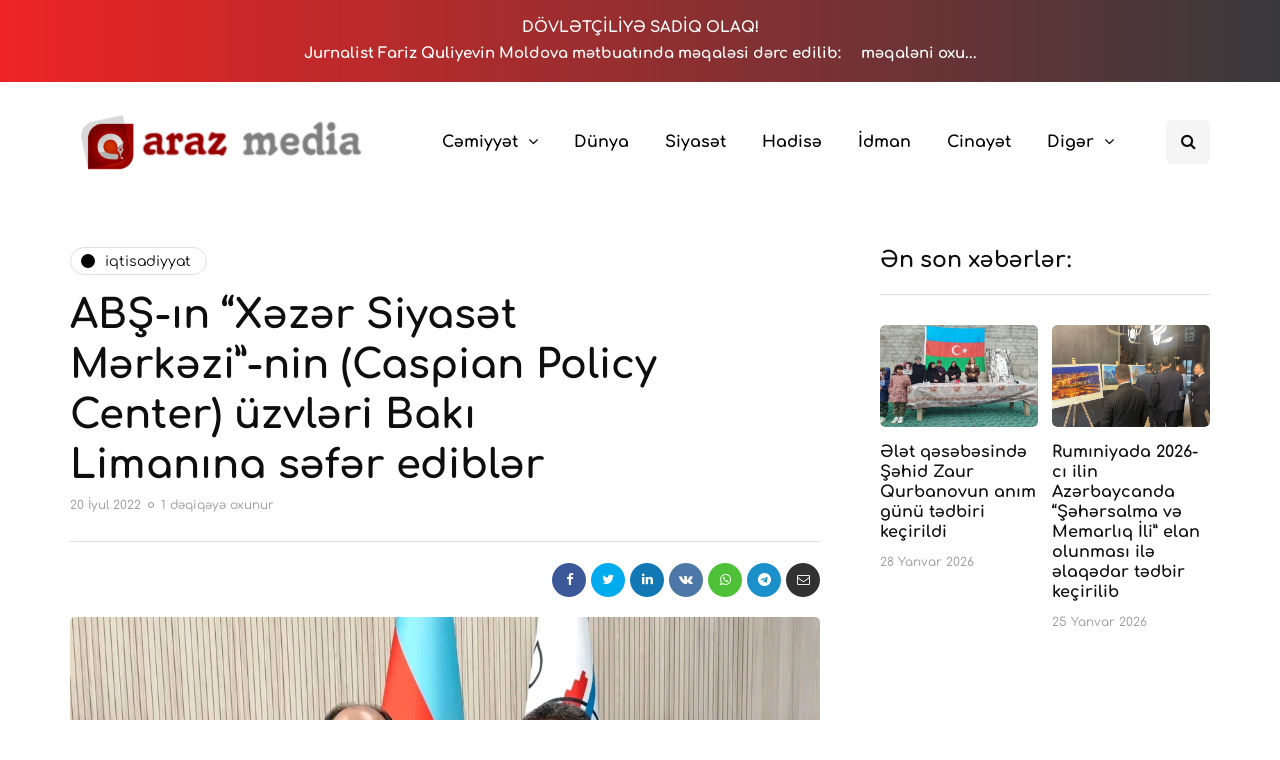

--- FILE ---
content_type: text/html; charset=UTF-8
request_url: https://arazmedia.az/2022/07/20/abs-in-xezer-siyaset-merkezi-nin-caspian-policy-center-uzvleri-baki-limanina-sefer-edibler/
body_size: 16127
content:
<!DOCTYPE html><html lang="az" prefix="og: https://ogp.me/ns#"><head><meta name="google-site-verification" content="6BePrOQAzDmlnTmuPLOzwCHhS9YPIG_8u0U6VupJw2k" /><meta property="fb:pages" content="342345686506485" /><meta name="viewport" content="width=device-width, initial-scale=1.0" /><meta charset="UTF-8" /><link rel="profile" href="https://gmpg.org/xfn/11" /><link rel="pingback" href="https://arazmedia.az/xmlrpc.php" /><meta name="facebook-domain-verification" content="6kxdq8ng6tcto0hdye7qpxykp7mldj" /><title>ABŞ-ın “Xəzər Siyasət Mərkəzi”-nin (Caspian Policy Center) üzvləri Bakı Limanına səfər ediblər - ArazMedia.Az</title><meta name="description" content="Ələt qəsəbəsində yerləşən Bakı Beynəlxalq Dəniz Ticarət Limanında olan nümayəndə heyətinin tərkibinə təşkilatın baş icraçı direktoru Əfqan Nİfti, “İrs”"/><meta name="robots" content="follow, index, max-snippet:-1, max-video-preview:-1, max-image-preview:large"/><link rel="canonical" href="https://arazmedia.az/2022/07/20/abs-in-xezer-siyaset-merkezi-nin-caspian-policy-center-uzvleri-baki-limanina-sefer-edibler/" /><meta property="og:locale" content="az_AZ" /><meta property="og:type" content="article" /><meta property="og:title" content="ABŞ-ın “Xəzər Siyasət Mərkəzi”-nin (Caspian Policy Center) üzvləri Bakı Limanına səfər ediblər - ArazMedia.Az" /><meta property="og:description" content="Ələt qəsəbəsində yerləşən Bakı Beynəlxalq Dəniz Ticarət Limanında olan nümayəndə heyətinin tərkibinə təşkilatın baş icraçı direktoru Əfqan Nİfti, “İrs”" /><meta property="og:url" content="https://arazmedia.az/2022/07/20/abs-in-xezer-siyaset-merkezi-nin-caspian-policy-center-uzvleri-baki-limanina-sefer-edibler/" /><meta property="og:site_name" content="ArazMedia.Az" /><meta property="article:publisher" content="https://www.facebook.com/arazmedia.az" /><meta property="article:tag" content="ABŞ" /><meta property="article:tag" content="Bakı Limanı" /><meta property="article:tag" content="Səfər" /><meta property="article:section" content="İqtisadiyyat" /><meta property="og:updated_time" content="2022-07-20T17:57:10+04:00" /><meta property="og:image" content="https://i0.wp.com/arazmedia.az/wp-content/uploads/2022/07/1658325096967.jpg" /><meta property="og:image:secure_url" content="https://i0.wp.com/arazmedia.az/wp-content/uploads/2022/07/1658325096967.jpg" /><meta property="og:image:width" content="1080" /><meta property="og:image:height" content="839" /><meta property="og:image:alt" content="ABŞ-ın “Xəzər Siyasət Mərkəzi”-nin (Caspian Policy Center) üzvləri Bakı Limanına səfər ediblər" /><meta property="og:image:type" content="image/jpeg" /><meta property="article:published_time" content="2022-07-20T17:57:07+04:00" /><meta property="article:modified_time" content="2022-07-20T17:57:10+04:00" /><meta name="twitter:card" content="summary_large_image" /><meta name="twitter:title" content="ABŞ-ın “Xəzər Siyasət Mərkəzi”-nin (Caspian Policy Center) üzvləri Bakı Limanına səfər ediblər - ArazMedia.Az" /><meta name="twitter:description" content="Ələt qəsəbəsində yerləşən Bakı Beynəlxalq Dəniz Ticarət Limanında olan nümayəndə heyətinin tərkibinə təşkilatın baş icraçı direktoru Əfqan Nİfti, “İrs”" /><meta name="twitter:image" content="https://i0.wp.com/arazmedia.az/wp-content/uploads/2022/07/1658325096967.jpg" /><meta name="twitter:label1" content="Written by" /><meta name="twitter:data1" content="Fariz Quliyev" /><meta name="twitter:label2" content="Time to read" /><meta name="twitter:data2" content="Less than a minute" /> <script type="application/ld+json" class="rank-math-schema">{"@context":"https://schema.org","@graph":[{"@type":"Place","@id":"https://arazmedia.az/#place","address":{"@type":"PostalAddress","streetAddress":"\u018fl\u00f6vs\u0259t Quliyev k\u00fc\u00e7\u0259si 126","addressRegion":"Bak\u0131","addressCountry":"Az\u0259rbaycan"}},{"@type":["NewsMediaOrganization","Organization"],"@id":"https://arazmedia.az/#organization","name":"ArazMedia.Az","url":"https://arazmedia.az","sameAs":["https://www.facebook.com/arazmedia.az"],"email":"info@arazmedia.az","address":{"@type":"PostalAddress","streetAddress":"\u018fl\u00f6vs\u0259t Quliyev k\u00fc\u00e7\u0259si 126","addressRegion":"Bak\u0131","addressCountry":"Az\u0259rbaycan"},"logo":{"@type":"ImageObject","@id":"https://arazmedia.az/#logo","url":"https://arazmedia.az/wp-content/uploads/2021/08/araz-logo.jpg","contentUrl":"https://arazmedia.az/wp-content/uploads/2021/08/araz-logo.jpg","caption":"ArazMedia.Az","inLanguage":"az","width":"636","height":"484"},"contactPoint":[{"@type":"ContactPoint","telephone":"+994502015074","contactType":"customer support"}],"location":{"@id":"https://arazmedia.az/#place"}},{"@type":"WebSite","@id":"https://arazmedia.az/#website","url":"https://arazmedia.az","name":"ArazMedia.Az","publisher":{"@id":"https://arazmedia.az/#organization"},"inLanguage":"az"},{"@type":"ImageObject","@id":"https://i0.wp.com/arazmedia.az/wp-content/uploads/2022/07/1658325096967.jpg?fit=1080%2C839&amp;ssl=1","url":"https://i0.wp.com/arazmedia.az/wp-content/uploads/2022/07/1658325096967.jpg?fit=1080%2C839&amp;ssl=1","width":"1080","height":"839","inLanguage":"az"},{"@type":"BreadcrumbList","@id":"https://arazmedia.az/2022/07/20/abs-in-xezer-siyaset-merkezi-nin-caspian-policy-center-uzvleri-baki-limanina-sefer-edibler/#breadcrumb","itemListElement":[{"@type":"ListItem","position":"1","item":{"@id":"https://arazmedia.az","name":"\u018fsas s\u0259hif\u0259"}},{"@type":"ListItem","position":"2","item":{"@id":"https://arazmedia.az/iqtisadiyyat/","name":"\u0130qtisadiyyat"}},{"@type":"ListItem","position":"3","item":{"@id":"https://arazmedia.az/2022/07/20/abs-in-xezer-siyaset-merkezi-nin-caspian-policy-center-uzvleri-baki-limanina-sefer-edibler/","name":"AB\u015e-\u0131n \u201cX\u0259z\u0259r Siyas\u0259t M\u0259rk\u0259zi\u201d-nin (Caspian Policy Center) \u00fczvl\u0259ri Bak\u0131 Liman\u0131na s\u0259f\u0259r edibl\u0259r"}}]},{"@type":"WebPage","@id":"https://arazmedia.az/2022/07/20/abs-in-xezer-siyaset-merkezi-nin-caspian-policy-center-uzvleri-baki-limanina-sefer-edibler/#webpage","url":"https://arazmedia.az/2022/07/20/abs-in-xezer-siyaset-merkezi-nin-caspian-policy-center-uzvleri-baki-limanina-sefer-edibler/","name":"AB\u015e-\u0131n \u201cX\u0259z\u0259r Siyas\u0259t M\u0259rk\u0259zi\u201d-nin (Caspian Policy Center) \u00fczvl\u0259ri Bak\u0131 Liman\u0131na s\u0259f\u0259r edibl\u0259r - ArazMedia.Az","datePublished":"2022-07-20T17:57:07+04:00","dateModified":"2022-07-20T17:57:10+04:00","isPartOf":{"@id":"https://arazmedia.az/#website"},"primaryImageOfPage":{"@id":"https://i0.wp.com/arazmedia.az/wp-content/uploads/2022/07/1658325096967.jpg?fit=1080%2C839&amp;ssl=1"},"inLanguage":"az","breadcrumb":{"@id":"https://arazmedia.az/2022/07/20/abs-in-xezer-siyaset-merkezi-nin-caspian-policy-center-uzvleri-baki-limanina-sefer-edibler/#breadcrumb"}},{"@type":"Person","@id":"https://arazmedia.az/2022/07/20/abs-in-xezer-siyaset-merkezi-nin-caspian-policy-center-uzvleri-baki-limanina-sefer-edibler/#author","name":"Fariz Quliyev","image":{"@type":"ImageObject","@id":"https://arazmedia.az/wp-content/litespeed/avatar/0f332e2d71063d086a8240b1df2a0f87.jpg?ver=1769489447","url":"https://arazmedia.az/wp-content/litespeed/avatar/0f332e2d71063d086a8240b1df2a0f87.jpg?ver=1769489447","caption":"Fariz Quliyev","inLanguage":"az"},"sameAs":["https://arazmedia.az"],"worksFor":{"@id":"https://arazmedia.az/#organization"}},{"@type":"BlogPosting","headline":"AB\u015e-\u0131n \u201cX\u0259z\u0259r Siyas\u0259t M\u0259rk\u0259zi\u201d-nin (Caspian Policy Center) \u00fczvl\u0259ri Bak\u0131 Liman\u0131na s\u0259f\u0259r edibl\u0259r - ArazMedia.Az","datePublished":"2022-07-20T17:57:07+04:00","dateModified":"2022-07-20T17:57:10+04:00","articleSection":"\u0130qtisadiyyat","author":{"@id":"https://arazmedia.az/2022/07/20/abs-in-xezer-siyaset-merkezi-nin-caspian-policy-center-uzvleri-baki-limanina-sefer-edibler/#author","name":"Fariz Quliyev"},"publisher":{"@id":"https://arazmedia.az/#organization"},"description":"\u018fl\u0259t q\u0259s\u0259b\u0259sind\u0259 yerl\u0259\u015f\u0259n Bak\u0131 Beyn\u0259lxalq D\u0259niz Ticar\u0259t Liman\u0131nda olan n\u00fcmay\u0259nd\u0259 hey\u0259tinin t\u0259rkibin\u0259 t\u0259\u015fkilat\u0131n ba\u015f icra\u00e7\u0131 direktoru \u018ffqan N\u0130fti, \u201c\u0130rs\u201d","name":"AB\u015e-\u0131n \u201cX\u0259z\u0259r Siyas\u0259t M\u0259rk\u0259zi\u201d-nin (Caspian Policy Center) \u00fczvl\u0259ri Bak\u0131 Liman\u0131na s\u0259f\u0259r edibl\u0259r - ArazMedia.Az","@id":"https://arazmedia.az/2022/07/20/abs-in-xezer-siyaset-merkezi-nin-caspian-policy-center-uzvleri-baki-limanina-sefer-edibler/#richSnippet","isPartOf":{"@id":"https://arazmedia.az/2022/07/20/abs-in-xezer-siyaset-merkezi-nin-caspian-policy-center-uzvleri-baki-limanina-sefer-edibler/#webpage"},"image":{"@id":"https://i0.wp.com/arazmedia.az/wp-content/uploads/2022/07/1658325096967.jpg?fit=1080%2C839&amp;ssl=1"},"inLanguage":"az","mainEntityOfPage":{"@id":"https://arazmedia.az/2022/07/20/abs-in-xezer-siyaset-merkezi-nin-caspian-policy-center-uzvleri-baki-limanina-sefer-edibler/#webpage"}}]}</script> <link rel='dns-prefetch' href='//www.googletagmanager.com' /><link rel='dns-prefetch' href='//c0.wp.com' /><link rel='dns-prefetch' href='//i0.wp.com' /><link rel="alternate" type="application/rss+xml" title="ArazMedia.Az &raquo; Qidalandırıcısı" href="https://arazmedia.az/feed/" /><link rel="alternate" type="application/rss+xml" title="ArazMedia.Az &raquo; Şərh Qidalandırıcısı" href="https://arazmedia.az/comments/feed/" /><link data-optimized="1" rel="stylesheet" href="https://arazmedia.az/wp-content/litespeed/css/57f841864197c2ad857c8bad895aa399.css?ver=aa399"><style id='wp-block-library-inline-css' type='text/css'>.has-text-align-justify{text-align:justify}</style><link data-optimized="1" rel="stylesheet" href="https://arazmedia.az/wp-content/litespeed/css/8f9651019870f4370a9b349f7b8d1ccd.css?ver=d1ccd"><link data-optimized="1" rel="stylesheet" href="https://arazmedia.az/wp-content/litespeed/css/891a79b9ef49bf20b112a2def208d3df.css?ver=8d3df"><style id='classic-theme-styles-inline-css' type='text/css'>/*! This file is auto-generated */
.wp-block-button__link{color:#fff;background-color:#32373c;border-radius:9999px;box-shadow:none;text-decoration:none;padding:calc(.667em + 2px) calc(1.333em + 2px);font-size:1.125em}.wp-block-file__button{background:#32373c;color:#fff;text-decoration:none}</style><style id='global-styles-inline-css' type='text/css'>body{--wp--preset--color--black:#000;--wp--preset--color--cyan-bluish-gray:#abb8c3;--wp--preset--color--white:#fff;--wp--preset--color--pale-pink:#f78da7;--wp--preset--color--vivid-red:#cf2e2e;--wp--preset--color--luminous-vivid-orange:#ff6900;--wp--preset--color--luminous-vivid-amber:#fcb900;--wp--preset--color--light-green-cyan:#7bdcb5;--wp--preset--color--vivid-green-cyan:#00d084;--wp--preset--color--pale-cyan-blue:#8ed1fc;--wp--preset--color--vivid-cyan-blue:#0693e3;--wp--preset--color--vivid-purple:#9b51e0;--wp--preset--gradient--vivid-cyan-blue-to-vivid-purple:linear-gradient(135deg,rgba(6,147,227,1) 0%,#9b51e0 100%);--wp--preset--gradient--light-green-cyan-to-vivid-green-cyan:linear-gradient(135deg,#7adcb4 0%,#00d082 100%);--wp--preset--gradient--luminous-vivid-amber-to-luminous-vivid-orange:linear-gradient(135deg,rgba(252,185,0,1) 0%,rgba(255,105,0,1) 100%);--wp--preset--gradient--luminous-vivid-orange-to-vivid-red:linear-gradient(135deg,rgba(255,105,0,1) 0%,#cf2e2e 100%);--wp--preset--gradient--very-light-gray-to-cyan-bluish-gray:linear-gradient(135deg,#eee 0%,#a9b8c3 100%);--wp--preset--gradient--cool-to-warm-spectrum:linear-gradient(135deg,#4aeadc 0%,#9778d1 20%,#cf2aba 40%,#ee2c82 60%,#fb6962 80%,#fef84c 100%);--wp--preset--gradient--blush-light-purple:linear-gradient(135deg,#ffceec 0%,#9896f0 100%);--wp--preset--gradient--blush-bordeaux:linear-gradient(135deg,#fecda5 0%,#fe2d2d 50%,#6b003e 100%);--wp--preset--gradient--luminous-dusk:linear-gradient(135deg,#ffcb70 0%,#c751c0 50%,#4158d0 100%);--wp--preset--gradient--pale-ocean:linear-gradient(135deg,#fff5cb 0%,#b6e3d4 50%,#33a7b5 100%);--wp--preset--gradient--electric-grass:linear-gradient(135deg,#caf880 0%,#71ce7e 100%);--wp--preset--gradient--midnight:linear-gradient(135deg,#020381 0%,#2874fc 100%);--wp--preset--font-size--small:13px;--wp--preset--font-size--medium:20px;--wp--preset--font-size--large:36px;--wp--preset--font-size--x-large:42px;--wp--preset--spacing--20:.44rem;--wp--preset--spacing--30:.67rem;--wp--preset--spacing--40:1rem;--wp--preset--spacing--50:1.5rem;--wp--preset--spacing--60:2.25rem;--wp--preset--spacing--70:3.38rem;--wp--preset--spacing--80:5.06rem;--wp--preset--shadow--natural:6px 6px 9px rgba(0,0,0,.2);--wp--preset--shadow--deep:12px 12px 50px rgba(0,0,0,.4);--wp--preset--shadow--sharp:6px 6px 0px rgba(0,0,0,.2);--wp--preset--shadow--outlined:6px 6px 0px -3px rgba(255,255,255,1),6px 6px rgba(0,0,0,1);--wp--preset--shadow--crisp:6px 6px 0px rgba(0,0,0,1)}:where(.is-layout-flex){gap:.5em}:where(.is-layout-grid){gap:.5em}body .is-layout-flow>.alignleft{float:left;margin-inline-start:0;margin-inline-end:2em}body .is-layout-flow>.alignright{float:right;margin-inline-start:2em;margin-inline-end:0}body .is-layout-flow>.aligncenter{margin-left:auto !important;margin-right:auto !important}body .is-layout-constrained>.alignleft{float:left;margin-inline-start:0;margin-inline-end:2em}body .is-layout-constrained>.alignright{float:right;margin-inline-start:2em;margin-inline-end:0}body .is-layout-constrained>.aligncenter{margin-left:auto !important;margin-right:auto !important}body .is-layout-constrained>:where(:not(.alignleft):not(.alignright):not(.alignfull)){max-width:var(--wp--style--global--content-size);margin-left:auto !important;margin-right:auto !important}body .is-layout-constrained>.alignwide{max-width:var(--wp--style--global--wide-size)}body .is-layout-flex{display:flex}body .is-layout-flex{flex-wrap:wrap;align-items:center}body .is-layout-flex>*{margin:0}body .is-layout-grid{display:grid}body .is-layout-grid>*{margin:0}:where(.wp-block-columns.is-layout-flex){gap:2em}:where(.wp-block-columns.is-layout-grid){gap:2em}:where(.wp-block-post-template.is-layout-flex){gap:1.25em}:where(.wp-block-post-template.is-layout-grid){gap:1.25em}.has-black-color{color:var(--wp--preset--color--black) !important}.has-cyan-bluish-gray-color{color:var(--wp--preset--color--cyan-bluish-gray) !important}.has-white-color{color:var(--wp--preset--color--white) !important}.has-pale-pink-color{color:var(--wp--preset--color--pale-pink) !important}.has-vivid-red-color{color:var(--wp--preset--color--vivid-red) !important}.has-luminous-vivid-orange-color{color:var(--wp--preset--color--luminous-vivid-orange) !important}.has-luminous-vivid-amber-color{color:var(--wp--preset--color--luminous-vivid-amber) !important}.has-light-green-cyan-color{color:var(--wp--preset--color--light-green-cyan) !important}.has-vivid-green-cyan-color{color:var(--wp--preset--color--vivid-green-cyan) !important}.has-pale-cyan-blue-color{color:var(--wp--preset--color--pale-cyan-blue) !important}.has-vivid-cyan-blue-color{color:var(--wp--preset--color--vivid-cyan-blue) !important}.has-vivid-purple-color{color:var(--wp--preset--color--vivid-purple) !important}.has-black-background-color{background-color:var(--wp--preset--color--black) !important}.has-cyan-bluish-gray-background-color{background-color:var(--wp--preset--color--cyan-bluish-gray) !important}.has-white-background-color{background-color:var(--wp--preset--color--white) !important}.has-pale-pink-background-color{background-color:var(--wp--preset--color--pale-pink) !important}.has-vivid-red-background-color{background-color:var(--wp--preset--color--vivid-red) !important}.has-luminous-vivid-orange-background-color{background-color:var(--wp--preset--color--luminous-vivid-orange) !important}.has-luminous-vivid-amber-background-color{background-color:var(--wp--preset--color--luminous-vivid-amber) !important}.has-light-green-cyan-background-color{background-color:var(--wp--preset--color--light-green-cyan) !important}.has-vivid-green-cyan-background-color{background-color:var(--wp--preset--color--vivid-green-cyan) !important}.has-pale-cyan-blue-background-color{background-color:var(--wp--preset--color--pale-cyan-blue) !important}.has-vivid-cyan-blue-background-color{background-color:var(--wp--preset--color--vivid-cyan-blue) !important}.has-vivid-purple-background-color{background-color:var(--wp--preset--color--vivid-purple) !important}.has-black-border-color{border-color:var(--wp--preset--color--black) !important}.has-cyan-bluish-gray-border-color{border-color:var(--wp--preset--color--cyan-bluish-gray) !important}.has-white-border-color{border-color:var(--wp--preset--color--white) !important}.has-pale-pink-border-color{border-color:var(--wp--preset--color--pale-pink) !important}.has-vivid-red-border-color{border-color:var(--wp--preset--color--vivid-red) !important}.has-luminous-vivid-orange-border-color{border-color:var(--wp--preset--color--luminous-vivid-orange) !important}.has-luminous-vivid-amber-border-color{border-color:var(--wp--preset--color--luminous-vivid-amber) !important}.has-light-green-cyan-border-color{border-color:var(--wp--preset--color--light-green-cyan) !important}.has-vivid-green-cyan-border-color{border-color:var(--wp--preset--color--vivid-green-cyan) !important}.has-pale-cyan-blue-border-color{border-color:var(--wp--preset--color--pale-cyan-blue) !important}.has-vivid-cyan-blue-border-color{border-color:var(--wp--preset--color--vivid-cyan-blue) !important}.has-vivid-purple-border-color{border-color:var(--wp--preset--color--vivid-purple) !important}.has-vivid-cyan-blue-to-vivid-purple-gradient-background{background:var(--wp--preset--gradient--vivid-cyan-blue-to-vivid-purple) !important}.has-light-green-cyan-to-vivid-green-cyan-gradient-background{background:var(--wp--preset--gradient--light-green-cyan-to-vivid-green-cyan) !important}.has-luminous-vivid-amber-to-luminous-vivid-orange-gradient-background{background:var(--wp--preset--gradient--luminous-vivid-amber-to-luminous-vivid-orange) !important}.has-luminous-vivid-orange-to-vivid-red-gradient-background{background:var(--wp--preset--gradient--luminous-vivid-orange-to-vivid-red) !important}.has-very-light-gray-to-cyan-bluish-gray-gradient-background{background:var(--wp--preset--gradient--very-light-gray-to-cyan-bluish-gray) !important}.has-cool-to-warm-spectrum-gradient-background{background:var(--wp--preset--gradient--cool-to-warm-spectrum) !important}.has-blush-light-purple-gradient-background{background:var(--wp--preset--gradient--blush-light-purple) !important}.has-blush-bordeaux-gradient-background{background:var(--wp--preset--gradient--blush-bordeaux) !important}.has-luminous-dusk-gradient-background{background:var(--wp--preset--gradient--luminous-dusk) !important}.has-pale-ocean-gradient-background{background:var(--wp--preset--gradient--pale-ocean) !important}.has-electric-grass-gradient-background{background:var(--wp--preset--gradient--electric-grass) !important}.has-midnight-gradient-background{background:var(--wp--preset--gradient--midnight) !important}.has-small-font-size{font-size:var(--wp--preset--font-size--small) !important}.has-medium-font-size{font-size:var(--wp--preset--font-size--medium) !important}.has-large-font-size{font-size:var(--wp--preset--font-size--large) !important}.has-x-large-font-size{font-size:var(--wp--preset--font-size--x-large) !important}.wp-block-navigation a:where(:not(.wp-element-button)){color:inherit}:where(.wp-block-post-template.is-layout-flex){gap:1.25em}:where(.wp-block-post-template.is-layout-grid){gap:1.25em}:where(.wp-block-columns.is-layout-flex){gap:2em}:where(.wp-block-columns.is-layout-grid){gap:2em}.wp-block-pullquote{font-size:1.5em;line-height:1.6}</style><link data-optimized="1" rel="stylesheet" href="https://arazmedia.az/wp-content/litespeed/css/f36239eb534598c76c8ff6deb0696ec1.css?ver=bae10"><style id='contact-form-7-inline-css' type='text/css'>.wpcf7 .wpcf7-recaptcha iframe{margin-bottom:0}.wpcf7 .wpcf7-recaptcha[data-align=center]>div{margin:0 auto}.wpcf7 .wpcf7-recaptcha[data-align=right]>div{margin:0 0 0 auto}</style><link data-optimized="1" rel="stylesheet" href="https://arazmedia.az/wp-content/litespeed/css/6395452e96085a889e6df475cb6acd3c.css?ver=b9659"><link data-optimized="1" rel="stylesheet" href="https://arazmedia.az/wp-content/litespeed/css/689ce9013d74d6417f19b57c3a0d4338.css?ver=55733"><link data-optimized="1" rel="stylesheet" href="https://arazmedia.az/wp-content/litespeed/css/7263f558261bccc23a7b7d0b0ee30baa.css?ver=38d14"><link data-optimized="1" rel="stylesheet" href="https://arazmedia.az/wp-content/litespeed/css/3ef96ceb2bd14f52d48cf7ca68b23241.css?ver=a5fa5"><link data-optimized="1" rel="stylesheet" href="https://arazmedia.az/wp-content/litespeed/css/956c47628bf1120acc36d5ce32305fe8.css?ver=b39f2"><link data-optimized="1" rel="stylesheet" href="https://arazmedia.az/wp-content/litespeed/css/66ffaacfa75bf0b03e8f56d73f2a37aa.css?ver=c51dc"><link data-optimized="1" rel="stylesheet" href="https://arazmedia.az/wp-content/litespeed/css/c686e105eb947da4fb684c73a7dc6729.css?ver=8523a"><link data-optimized="1" rel="stylesheet" href="https://arazmedia.az/wp-content/litespeed/css/43730c07c1248ea2d18740d8b53f4395.css?ver=d0253"><link data-optimized="1" rel="stylesheet" href="https://arazmedia.az/wp-content/litespeed/css/1fb2f506161cccd8a068f1ff0cd3d49e.css?ver=581d6"><link data-optimized="1" rel="stylesheet" href="https://arazmedia.az/wp-content/litespeed/css/e091b2d18da7e25a513672eff4f5980c.css?ver=1232f"><link data-optimized="1" rel="stylesheet" href="https://arazmedia.az/wp-content/litespeed/css/1124204e75d91e3f2cc2a1310f60a530.css?ver=31737"><link data-optimized="1" rel="stylesheet" href="https://arazmedia.az/wp-content/litespeed/css/6a1668229eff1eebcda4d181291b6bb9.css?ver=b6bb9"><link data-optimized="1" rel="stylesheet" href="https://arazmedia.az/wp-content/litespeed/css/832666fb52799be946d63d4248a50af7.css?ver=50af7"><link data-optimized="1" rel="stylesheet" href="https://arazmedia.az/wp-content/litespeed/css/850caafd2b504296e2a498c107f9041a.css?ver=bc7c0"><link data-optimized="1" rel="stylesheet" href="https://arazmedia.az/wp-content/litespeed/css/d7b2da81a81d744bce640fe1d9723fcd.css?ver=fbdb5"><link data-optimized="1" rel="stylesheet" href="https://arazmedia.az/wp-content/litespeed/css/1c8f51a4c78a73cc3b5d21e204aa3854.css?ver=97aee"><link data-optimized="1" rel="stylesheet" href="https://arazmedia.az/wp-content/litespeed/css/a4204ff5b5604652d5fc51262248deba.css?ver=8deba"> <script type="text/javascript" src="https://c0.wp.com/c/6.4.3/wp-includes/js/jquery/jquery.min.js" id="jquery-core-js"></script> <script data-optimized="1" type="text/javascript" src="https://arazmedia.az/wp-content/litespeed/js/767952802eda8a6fa9583dc5945b8972.js?ver=b8972" id="jquery-migrate-js" defer data-deferred="1"></script> <script data-optimized="1" type="text/javascript" src="https://arazmedia.az/wp-content/litespeed/js/54a73541bb437b3ea73cbe3f668fbf1c.js?ver=cf93e" id="responsive-lightbox-swipebox-js" defer data-deferred="1"></script> <script data-optimized="1" type="text/javascript" src="https://arazmedia.az/wp-content/litespeed/js/ff9b6cde3b947c3ed9d57e9fb0b78a21.js?ver=78a21" id="underscore-js" defer data-deferred="1"></script> <script data-optimized="1" type="text/javascript" src="https://arazmedia.az/wp-content/litespeed/js/a1d4e8f53d77d08ef72ff27e05336cdd.js?ver=3850a" id="responsive-lightbox-infinite-scroll-js" defer data-deferred="1"></script> <script data-optimized="1" type="text/javascript" id="responsive-lightbox-js-before" src="[data-uri]" defer></script> <script data-optimized="1" type="text/javascript" src="https://arazmedia.az/wp-content/litespeed/js/4478b51b33ec5432b00299fdc1aec22e.js?ver=91d9a" id="responsive-lightbox-js" defer data-deferred="1"></script>  <script type="text/javascript" src="https://arazmedia.az/wp-content/litespeed/localres/aHR0cHM6Ly93d3cuZ29vZ2xldGFnbWFuYWdlci5jb20vZ3RhZy9qcw==?id=G-CFC4N9XP4K" id="google_gtagjs-js" defer data-deferred="1"></script> <script type="text/javascript" id="google_gtagjs-js-after" src="[data-uri]" defer></script>  <script data-optimized="1" type="text/javascript" src="https://arazmedia.az/wp-content/litespeed/js/fb7f409bd3612de320b7be585c18e443.js?ver=ffe0e" id="js-cache-inhype-js" defer data-deferred="1"></script> <link rel="https://api.w.org/" href="https://arazmedia.az/wp-json/" /><link rel="alternate" type="application/json" href="https://arazmedia.az/wp-json/wp/v2/posts/32464" /><link rel="EditURI" type="application/rsd+xml" title="RSD" href="https://arazmedia.az/xmlrpc.php?rsd" /><meta name="generator" content="WordPress 6.4.3" /><link rel='shortlink' href='https://arazmedia.az/?p=32464' /><link rel="alternate" type="application/json+oembed" href="https://arazmedia.az/wp-json/oembed/1.0/embed?url=https%3A%2F%2Farazmedia.az%2F2022%2F07%2F20%2Fabs-in-xezer-siyaset-merkezi-nin-caspian-policy-center-uzvleri-baki-limanina-sefer-edibler%2F" /><link rel="alternate" type="text/xml+oembed" href="https://arazmedia.az/wp-json/oembed/1.0/embed?url=https%3A%2F%2Farazmedia.az%2F2022%2F07%2F20%2Fabs-in-xezer-siyaset-merkezi-nin-caspian-policy-center-uzvleri-baki-limanina-sefer-edibler%2F&#038;format=xml" /><meta name="generator" content="Site Kit by Google 1.123.1" /><style type='text/css'>img#wpstats{display:none}</style><style type="text/css">html:not(.jetpack-lazy-images-js-enabled):not(.js) .jetpack-lazy-image{display:none}</style> <script data-optimized="1" src="[data-uri]" defer></script> <link rel="icon" href="https://i0.wp.com/arazmedia.az/wp-content/uploads/2021/08/cropped-1630353225155-min.png?fit=32%2C32&#038;ssl=1" sizes="32x32" /><link rel="icon" href="https://i0.wp.com/arazmedia.az/wp-content/uploads/2021/08/cropped-1630353225155-min.png?fit=192%2C192&#038;ssl=1" sizes="192x192" /><link rel="apple-touch-icon" href="https://i0.wp.com/arazmedia.az/wp-content/uploads/2021/08/cropped-1630353225155-min.png?fit=180%2C180&#038;ssl=1" /><meta name="msapplication-TileImage" content="https://i0.wp.com/arazmedia.az/wp-content/uploads/2021/08/cropped-1630353225155-min.png?fit=270%2C270&#038;ssl=1" /><style id="kirki-inline-styles">{font-family:Comfortaa;font-size:16px;font-weight:400;color:#000}@font-face{font-family:'Cormorant Garamond';font-style:italic;font-weight:300;font-display:swap;src:url(https://arazmedia.az/wp-content/fonts/cormorant-garamond/co3ZmX5slCNuHLi8bLeY9MK7whWMhyjYrEtFmSq17w.woff2) format('woff2');unicode-range:U+0460-052F,U+1C80-1C8A,U+20B4,U+2DE0-2DFF,U+A640-A69F,U+FE2E-FE2F}@font-face{font-family:'Cormorant Garamond';font-style:italic;font-weight:300;font-display:swap;src:url(https://arazmedia.az/wp-content/fonts/cormorant-garamond/co3ZmX5slCNuHLi8bLeY9MK7whWMhyjYrEtMmSq17w.woff2) format('woff2');unicode-range:U+0301,U+0400-045F,U+0490-0491,U+04B0-04B1,U+2116}@font-face{font-family:'Cormorant Garamond';font-style:italic;font-weight:300;font-display:swap;src:url(https://arazmedia.az/wp-content/fonts/cormorant-garamond/co3ZmX5slCNuHLi8bLeY9MK7whWMhyjYrEtHmSq17w.woff2) format('woff2');unicode-range:U+0102-0103,U+0110-0111,U+0128-0129,U+0168-0169,U+01A0-01A1,U+01AF-01B0,U+0300-0301,U+0303-0304,U+0308-0309,U+0323,U+0329,U+1EA0-1EF9,U+20AB}@font-face{font-family:'Cormorant Garamond';font-style:italic;font-weight:300;font-display:swap;src:url(https://arazmedia.az/wp-content/fonts/cormorant-garamond/co3ZmX5slCNuHLi8bLeY9MK7whWMhyjYrEtGmSq17w.woff2) format('woff2');unicode-range:U+0100-02BA,U+02BD-02C5,U+02C7-02CC,U+02CE-02D7,U+02DD-02FF,U+0304,U+0308,U+0329,U+1D00-1DBF,U+1E00-1E9F,U+1EF2-1EFF,U+2020,U+20A0-20AB,U+20AD-20C0,U+2113,U+2C60-2C7F,U+A720-A7FF}@font-face{font-family:'Cormorant Garamond';font-style:italic;font-weight:300;font-display:swap;src:url(https://arazmedia.az/wp-content/fonts/cormorant-garamond/co3ZmX5slCNuHLi8bLeY9MK7whWMhyjYrEtImSo.woff2) format('woff2');unicode-range:U+0000-00FF,U+0131,U+0152-0153,U+02BB-02BC,U+02C6,U+02DA,U+02DC,U+0304,U+0308,U+0329,U+2000-206F,U+20AC,U+2122,U+2191,U+2193,U+2212,U+2215,U+FEFF,U+FFFD}@font-face{font-family:'Cormorant Garamond';font-style:italic;font-weight:400;font-display:swap;src:url(https://arazmedia.az/wp-content/fonts/cormorant-garamond/co3ZmX5slCNuHLi8bLeY9MK7whWMhyjYrEtFmSq17w.woff2) format('woff2');unicode-range:U+0460-052F,U+1C80-1C8A,U+20B4,U+2DE0-2DFF,U+A640-A69F,U+FE2E-FE2F}@font-face{font-family:'Cormorant Garamond';font-style:italic;font-weight:400;font-display:swap;src:url(https://arazmedia.az/wp-content/fonts/cormorant-garamond/co3ZmX5slCNuHLi8bLeY9MK7whWMhyjYrEtMmSq17w.woff2) format('woff2');unicode-range:U+0301,U+0400-045F,U+0490-0491,U+04B0-04B1,U+2116}@font-face{font-family:'Cormorant Garamond';font-style:italic;font-weight:400;font-display:swap;src:url(https://arazmedia.az/wp-content/fonts/cormorant-garamond/co3ZmX5slCNuHLi8bLeY9MK7whWMhyjYrEtHmSq17w.woff2) format('woff2');unicode-range:U+0102-0103,U+0110-0111,U+0128-0129,U+0168-0169,U+01A0-01A1,U+01AF-01B0,U+0300-0301,U+0303-0304,U+0308-0309,U+0323,U+0329,U+1EA0-1EF9,U+20AB}@font-face{font-family:'Cormorant Garamond';font-style:italic;font-weight:400;font-display:swap;src:url(https://arazmedia.az/wp-content/fonts/cormorant-garamond/co3ZmX5slCNuHLi8bLeY9MK7whWMhyjYrEtGmSq17w.woff2) format('woff2');unicode-range:U+0100-02BA,U+02BD-02C5,U+02C7-02CC,U+02CE-02D7,U+02DD-02FF,U+0304,U+0308,U+0329,U+1D00-1DBF,U+1E00-1E9F,U+1EF2-1EFF,U+2020,U+20A0-20AB,U+20AD-20C0,U+2113,U+2C60-2C7F,U+A720-A7FF}@font-face{font-family:'Cormorant Garamond';font-style:italic;font-weight:400;font-display:swap;src:url(https://arazmedia.az/wp-content/fonts/cormorant-garamond/co3ZmX5slCNuHLi8bLeY9MK7whWMhyjYrEtImSo.woff2) format('woff2');unicode-range:U+0000-00FF,U+0131,U+0152-0153,U+02BB-02BC,U+02C6,U+02DA,U+02DC,U+0304,U+0308,U+0329,U+2000-206F,U+20AC,U+2122,U+2191,U+2193,U+2212,U+2215,U+FEFF,U+FFFD}@font-face{font-family:'Cormorant Garamond';font-style:italic;font-weight:500;font-display:swap;src:url(https://arazmedia.az/wp-content/fonts/cormorant-garamond/co3ZmX5slCNuHLi8bLeY9MK7whWMhyjYrEtFmSq17w.woff2) format('woff2');unicode-range:U+0460-052F,U+1C80-1C8A,U+20B4,U+2DE0-2DFF,U+A640-A69F,U+FE2E-FE2F}@font-face{font-family:'Cormorant Garamond';font-style:italic;font-weight:500;font-display:swap;src:url(https://arazmedia.az/wp-content/fonts/cormorant-garamond/co3ZmX5slCNuHLi8bLeY9MK7whWMhyjYrEtMmSq17w.woff2) format('woff2');unicode-range:U+0301,U+0400-045F,U+0490-0491,U+04B0-04B1,U+2116}@font-face{font-family:'Cormorant Garamond';font-style:italic;font-weight:500;font-display:swap;src:url(https://arazmedia.az/wp-content/fonts/cormorant-garamond/co3ZmX5slCNuHLi8bLeY9MK7whWMhyjYrEtHmSq17w.woff2) format('woff2');unicode-range:U+0102-0103,U+0110-0111,U+0128-0129,U+0168-0169,U+01A0-01A1,U+01AF-01B0,U+0300-0301,U+0303-0304,U+0308-0309,U+0323,U+0329,U+1EA0-1EF9,U+20AB}@font-face{font-family:'Cormorant Garamond';font-style:italic;font-weight:500;font-display:swap;src:url(https://arazmedia.az/wp-content/fonts/cormorant-garamond/co3ZmX5slCNuHLi8bLeY9MK7whWMhyjYrEtGmSq17w.woff2) format('woff2');unicode-range:U+0100-02BA,U+02BD-02C5,U+02C7-02CC,U+02CE-02D7,U+02DD-02FF,U+0304,U+0308,U+0329,U+1D00-1DBF,U+1E00-1E9F,U+1EF2-1EFF,U+2020,U+20A0-20AB,U+20AD-20C0,U+2113,U+2C60-2C7F,U+A720-A7FF}@font-face{font-family:'Cormorant Garamond';font-style:italic;font-weight:500;font-display:swap;src:url(https://arazmedia.az/wp-content/fonts/cormorant-garamond/co3ZmX5slCNuHLi8bLeY9MK7whWMhyjYrEtImSo.woff2) format('woff2');unicode-range:U+0000-00FF,U+0131,U+0152-0153,U+02BB-02BC,U+02C6,U+02DA,U+02DC,U+0304,U+0308,U+0329,U+2000-206F,U+20AC,U+2122,U+2191,U+2193,U+2212,U+2215,U+FEFF,U+FFFD}@font-face{font-family:'Cormorant Garamond';font-style:italic;font-weight:600;font-display:swap;src:url(https://arazmedia.az/wp-content/fonts/cormorant-garamond/co3ZmX5slCNuHLi8bLeY9MK7whWMhyjYrEtFmSq17w.woff2) format('woff2');unicode-range:U+0460-052F,U+1C80-1C8A,U+20B4,U+2DE0-2DFF,U+A640-A69F,U+FE2E-FE2F}@font-face{font-family:'Cormorant Garamond';font-style:italic;font-weight:600;font-display:swap;src:url(https://arazmedia.az/wp-content/fonts/cormorant-garamond/co3ZmX5slCNuHLi8bLeY9MK7whWMhyjYrEtMmSq17w.woff2) format('woff2');unicode-range:U+0301,U+0400-045F,U+0490-0491,U+04B0-04B1,U+2116}@font-face{font-family:'Cormorant Garamond';font-style:italic;font-weight:600;font-display:swap;src:url(https://arazmedia.az/wp-content/fonts/cormorant-garamond/co3ZmX5slCNuHLi8bLeY9MK7whWMhyjYrEtHmSq17w.woff2) format('woff2');unicode-range:U+0102-0103,U+0110-0111,U+0128-0129,U+0168-0169,U+01A0-01A1,U+01AF-01B0,U+0300-0301,U+0303-0304,U+0308-0309,U+0323,U+0329,U+1EA0-1EF9,U+20AB}@font-face{font-family:'Cormorant Garamond';font-style:italic;font-weight:600;font-display:swap;src:url(https://arazmedia.az/wp-content/fonts/cormorant-garamond/co3ZmX5slCNuHLi8bLeY9MK7whWMhyjYrEtGmSq17w.woff2) format('woff2');unicode-range:U+0100-02BA,U+02BD-02C5,U+02C7-02CC,U+02CE-02D7,U+02DD-02FF,U+0304,U+0308,U+0329,U+1D00-1DBF,U+1E00-1E9F,U+1EF2-1EFF,U+2020,U+20A0-20AB,U+20AD-20C0,U+2113,U+2C60-2C7F,U+A720-A7FF}@font-face{font-family:'Cormorant Garamond';font-style:italic;font-weight:600;font-display:swap;src:url(https://arazmedia.az/wp-content/fonts/cormorant-garamond/co3ZmX5slCNuHLi8bLeY9MK7whWMhyjYrEtImSo.woff2) format('woff2');unicode-range:U+0000-00FF,U+0131,U+0152-0153,U+02BB-02BC,U+02C6,U+02DA,U+02DC,U+0304,U+0308,U+0329,U+2000-206F,U+20AC,U+2122,U+2191,U+2193,U+2212,U+2215,U+FEFF,U+FFFD}@font-face{font-family:'Cormorant Garamond';font-style:italic;font-weight:700;font-display:swap;src:url(https://arazmedia.az/wp-content/fonts/cormorant-garamond/co3ZmX5slCNuHLi8bLeY9MK7whWMhyjYrEtFmSq17w.woff2) format('woff2');unicode-range:U+0460-052F,U+1C80-1C8A,U+20B4,U+2DE0-2DFF,U+A640-A69F,U+FE2E-FE2F}@font-face{font-family:'Cormorant Garamond';font-style:italic;font-weight:700;font-display:swap;src:url(https://arazmedia.az/wp-content/fonts/cormorant-garamond/co3ZmX5slCNuHLi8bLeY9MK7whWMhyjYrEtMmSq17w.woff2) format('woff2');unicode-range:U+0301,U+0400-045F,U+0490-0491,U+04B0-04B1,U+2116}@font-face{font-family:'Cormorant Garamond';font-style:italic;font-weight:700;font-display:swap;src:url(https://arazmedia.az/wp-content/fonts/cormorant-garamond/co3ZmX5slCNuHLi8bLeY9MK7whWMhyjYrEtHmSq17w.woff2) format('woff2');unicode-range:U+0102-0103,U+0110-0111,U+0128-0129,U+0168-0169,U+01A0-01A1,U+01AF-01B0,U+0300-0301,U+0303-0304,U+0308-0309,U+0323,U+0329,U+1EA0-1EF9,U+20AB}@font-face{font-family:'Cormorant Garamond';font-style:italic;font-weight:700;font-display:swap;src:url(https://arazmedia.az/wp-content/fonts/cormorant-garamond/co3ZmX5slCNuHLi8bLeY9MK7whWMhyjYrEtGmSq17w.woff2) format('woff2');unicode-range:U+0100-02BA,U+02BD-02C5,U+02C7-02CC,U+02CE-02D7,U+02DD-02FF,U+0304,U+0308,U+0329,U+1D00-1DBF,U+1E00-1E9F,U+1EF2-1EFF,U+2020,U+20A0-20AB,U+20AD-20C0,U+2113,U+2C60-2C7F,U+A720-A7FF}@font-face{font-family:'Cormorant Garamond';font-style:italic;font-weight:700;font-display:swap;src:url(https://arazmedia.az/wp-content/fonts/cormorant-garamond/co3ZmX5slCNuHLi8bLeY9MK7whWMhyjYrEtImSo.woff2) format('woff2');unicode-range:U+0000-00FF,U+0131,U+0152-0153,U+02BB-02BC,U+02C6,U+02DA,U+02DC,U+0304,U+0308,U+0329,U+2000-206F,U+20AC,U+2122,U+2191,U+2193,U+2212,U+2215,U+FEFF,U+FFFD}@font-face{font-family:'Cormorant Garamond';font-style:normal;font-weight:300;font-display:swap;src:url(https://arazmedia.az/wp-content/fonts/cormorant-garamond/co3bmX5slCNuHLi8bLeY9MK7whWMhyjYpHtKgS4.woff2) format('woff2');unicode-range:U+0460-052F,U+1C80-1C8A,U+20B4,U+2DE0-2DFF,U+A640-A69F,U+FE2E-FE2F}@font-face{font-family:'Cormorant Garamond';font-style:normal;font-weight:300;font-display:swap;src:url(https://arazmedia.az/wp-content/fonts/cormorant-garamond/co3bmX5slCNuHLi8bLeY9MK7whWMhyjYrXtKgS4.woff2) format('woff2');unicode-range:U+0301,U+0400-045F,U+0490-0491,U+04B0-04B1,U+2116}@font-face{font-family:'Cormorant Garamond';font-style:normal;font-weight:300;font-display:swap;src:url(https://arazmedia.az/wp-content/fonts/cormorant-garamond/co3bmX5slCNuHLi8bLeY9MK7whWMhyjYpntKgS4.woff2) format('woff2');unicode-range:U+0102-0103,U+0110-0111,U+0128-0129,U+0168-0169,U+01A0-01A1,U+01AF-01B0,U+0300-0301,U+0303-0304,U+0308-0309,U+0323,U+0329,U+1EA0-1EF9,U+20AB}@font-face{font-family:'Cormorant Garamond';font-style:normal;font-weight:300;font-display:swap;src:url(https://arazmedia.az/wp-content/fonts/cormorant-garamond/co3bmX5slCNuHLi8bLeY9MK7whWMhyjYp3tKgS4.woff2) format('woff2');unicode-range:U+0100-02BA,U+02BD-02C5,U+02C7-02CC,U+02CE-02D7,U+02DD-02FF,U+0304,U+0308,U+0329,U+1D00-1DBF,U+1E00-1E9F,U+1EF2-1EFF,U+2020,U+20A0-20AB,U+20AD-20C0,U+2113,U+2C60-2C7F,U+A720-A7FF}@font-face{font-family:'Cormorant Garamond';font-style:normal;font-weight:300;font-display:swap;src:url(https://arazmedia.az/wp-content/fonts/cormorant-garamond/co3bmX5slCNuHLi8bLeY9MK7whWMhyjYqXtK.woff2) format('woff2');unicode-range:U+0000-00FF,U+0131,U+0152-0153,U+02BB-02BC,U+02C6,U+02DA,U+02DC,U+0304,U+0308,U+0329,U+2000-206F,U+20AC,U+2122,U+2191,U+2193,U+2212,U+2215,U+FEFF,U+FFFD}@font-face{font-family:'Cormorant Garamond';font-style:normal;font-weight:400;font-display:swap;src:url(https://arazmedia.az/wp-content/fonts/cormorant-garamond/co3bmX5slCNuHLi8bLeY9MK7whWMhyjYpHtKgS4.woff2) format('woff2');unicode-range:U+0460-052F,U+1C80-1C8A,U+20B4,U+2DE0-2DFF,U+A640-A69F,U+FE2E-FE2F}@font-face{font-family:'Cormorant Garamond';font-style:normal;font-weight:400;font-display:swap;src:url(https://arazmedia.az/wp-content/fonts/cormorant-garamond/co3bmX5slCNuHLi8bLeY9MK7whWMhyjYrXtKgS4.woff2) format('woff2');unicode-range:U+0301,U+0400-045F,U+0490-0491,U+04B0-04B1,U+2116}@font-face{font-family:'Cormorant Garamond';font-style:normal;font-weight:400;font-display:swap;src:url(https://arazmedia.az/wp-content/fonts/cormorant-garamond/co3bmX5slCNuHLi8bLeY9MK7whWMhyjYpntKgS4.woff2) format('woff2');unicode-range:U+0102-0103,U+0110-0111,U+0128-0129,U+0168-0169,U+01A0-01A1,U+01AF-01B0,U+0300-0301,U+0303-0304,U+0308-0309,U+0323,U+0329,U+1EA0-1EF9,U+20AB}@font-face{font-family:'Cormorant Garamond';font-style:normal;font-weight:400;font-display:swap;src:url(https://arazmedia.az/wp-content/fonts/cormorant-garamond/co3bmX5slCNuHLi8bLeY9MK7whWMhyjYp3tKgS4.woff2) format('woff2');unicode-range:U+0100-02BA,U+02BD-02C5,U+02C7-02CC,U+02CE-02D7,U+02DD-02FF,U+0304,U+0308,U+0329,U+1D00-1DBF,U+1E00-1E9F,U+1EF2-1EFF,U+2020,U+20A0-20AB,U+20AD-20C0,U+2113,U+2C60-2C7F,U+A720-A7FF}@font-face{font-family:'Cormorant Garamond';font-style:normal;font-weight:400;font-display:swap;src:url(https://arazmedia.az/wp-content/fonts/cormorant-garamond/co3bmX5slCNuHLi8bLeY9MK7whWMhyjYqXtK.woff2) format('woff2');unicode-range:U+0000-00FF,U+0131,U+0152-0153,U+02BB-02BC,U+02C6,U+02DA,U+02DC,U+0304,U+0308,U+0329,U+2000-206F,U+20AC,U+2122,U+2191,U+2193,U+2212,U+2215,U+FEFF,U+FFFD}@font-face{font-family:'Cormorant Garamond';font-style:normal;font-weight:500;font-display:swap;src:url(https://arazmedia.az/wp-content/fonts/cormorant-garamond/co3bmX5slCNuHLi8bLeY9MK7whWMhyjYpHtKgS4.woff2) format('woff2');unicode-range:U+0460-052F,U+1C80-1C8A,U+20B4,U+2DE0-2DFF,U+A640-A69F,U+FE2E-FE2F}@font-face{font-family:'Cormorant Garamond';font-style:normal;font-weight:500;font-display:swap;src:url(https://arazmedia.az/wp-content/fonts/cormorant-garamond/co3bmX5slCNuHLi8bLeY9MK7whWMhyjYrXtKgS4.woff2) format('woff2');unicode-range:U+0301,U+0400-045F,U+0490-0491,U+04B0-04B1,U+2116}@font-face{font-family:'Cormorant Garamond';font-style:normal;font-weight:500;font-display:swap;src:url(https://arazmedia.az/wp-content/fonts/cormorant-garamond/co3bmX5slCNuHLi8bLeY9MK7whWMhyjYpntKgS4.woff2) format('woff2');unicode-range:U+0102-0103,U+0110-0111,U+0128-0129,U+0168-0169,U+01A0-01A1,U+01AF-01B0,U+0300-0301,U+0303-0304,U+0308-0309,U+0323,U+0329,U+1EA0-1EF9,U+20AB}@font-face{font-family:'Cormorant Garamond';font-style:normal;font-weight:500;font-display:swap;src:url(https://arazmedia.az/wp-content/fonts/cormorant-garamond/co3bmX5slCNuHLi8bLeY9MK7whWMhyjYp3tKgS4.woff2) format('woff2');unicode-range:U+0100-02BA,U+02BD-02C5,U+02C7-02CC,U+02CE-02D7,U+02DD-02FF,U+0304,U+0308,U+0329,U+1D00-1DBF,U+1E00-1E9F,U+1EF2-1EFF,U+2020,U+20A0-20AB,U+20AD-20C0,U+2113,U+2C60-2C7F,U+A720-A7FF}@font-face{font-family:'Cormorant Garamond';font-style:normal;font-weight:500;font-display:swap;src:url(https://arazmedia.az/wp-content/fonts/cormorant-garamond/co3bmX5slCNuHLi8bLeY9MK7whWMhyjYqXtK.woff2) format('woff2');unicode-range:U+0000-00FF,U+0131,U+0152-0153,U+02BB-02BC,U+02C6,U+02DA,U+02DC,U+0304,U+0308,U+0329,U+2000-206F,U+20AC,U+2122,U+2191,U+2193,U+2212,U+2215,U+FEFF,U+FFFD}@font-face{font-family:'Cormorant Garamond';font-style:normal;font-weight:600;font-display:swap;src:url(https://arazmedia.az/wp-content/fonts/cormorant-garamond/co3bmX5slCNuHLi8bLeY9MK7whWMhyjYpHtKgS4.woff2) format('woff2');unicode-range:U+0460-052F,U+1C80-1C8A,U+20B4,U+2DE0-2DFF,U+A640-A69F,U+FE2E-FE2F}@font-face{font-family:'Cormorant Garamond';font-style:normal;font-weight:600;font-display:swap;src:url(https://arazmedia.az/wp-content/fonts/cormorant-garamond/co3bmX5slCNuHLi8bLeY9MK7whWMhyjYrXtKgS4.woff2) format('woff2');unicode-range:U+0301,U+0400-045F,U+0490-0491,U+04B0-04B1,U+2116}@font-face{font-family:'Cormorant Garamond';font-style:normal;font-weight:600;font-display:swap;src:url(https://arazmedia.az/wp-content/fonts/cormorant-garamond/co3bmX5slCNuHLi8bLeY9MK7whWMhyjYpntKgS4.woff2) format('woff2');unicode-range:U+0102-0103,U+0110-0111,U+0128-0129,U+0168-0169,U+01A0-01A1,U+01AF-01B0,U+0300-0301,U+0303-0304,U+0308-0309,U+0323,U+0329,U+1EA0-1EF9,U+20AB}@font-face{font-family:'Cormorant Garamond';font-style:normal;font-weight:600;font-display:swap;src:url(https://arazmedia.az/wp-content/fonts/cormorant-garamond/co3bmX5slCNuHLi8bLeY9MK7whWMhyjYp3tKgS4.woff2) format('woff2');unicode-range:U+0100-02BA,U+02BD-02C5,U+02C7-02CC,U+02CE-02D7,U+02DD-02FF,U+0304,U+0308,U+0329,U+1D00-1DBF,U+1E00-1E9F,U+1EF2-1EFF,U+2020,U+20A0-20AB,U+20AD-20C0,U+2113,U+2C60-2C7F,U+A720-A7FF}@font-face{font-family:'Cormorant Garamond';font-style:normal;font-weight:600;font-display:swap;src:url(https://arazmedia.az/wp-content/fonts/cormorant-garamond/co3bmX5slCNuHLi8bLeY9MK7whWMhyjYqXtK.woff2) format('woff2');unicode-range:U+0000-00FF,U+0131,U+0152-0153,U+02BB-02BC,U+02C6,U+02DA,U+02DC,U+0304,U+0308,U+0329,U+2000-206F,U+20AC,U+2122,U+2191,U+2193,U+2212,U+2215,U+FEFF,U+FFFD}@font-face{font-family:'Cormorant Garamond';font-style:normal;font-weight:700;font-display:swap;src:url(https://arazmedia.az/wp-content/fonts/cormorant-garamond/co3bmX5slCNuHLi8bLeY9MK7whWMhyjYpHtKgS4.woff2) format('woff2');unicode-range:U+0460-052F,U+1C80-1C8A,U+20B4,U+2DE0-2DFF,U+A640-A69F,U+FE2E-FE2F}@font-face{font-family:'Cormorant Garamond';font-style:normal;font-weight:700;font-display:swap;src:url(https://arazmedia.az/wp-content/fonts/cormorant-garamond/co3bmX5slCNuHLi8bLeY9MK7whWMhyjYrXtKgS4.woff2) format('woff2');unicode-range:U+0301,U+0400-045F,U+0490-0491,U+04B0-04B1,U+2116}@font-face{font-family:'Cormorant Garamond';font-style:normal;font-weight:700;font-display:swap;src:url(https://arazmedia.az/wp-content/fonts/cormorant-garamond/co3bmX5slCNuHLi8bLeY9MK7whWMhyjYpntKgS4.woff2) format('woff2');unicode-range:U+0102-0103,U+0110-0111,U+0128-0129,U+0168-0169,U+01A0-01A1,U+01AF-01B0,U+0300-0301,U+0303-0304,U+0308-0309,U+0323,U+0329,U+1EA0-1EF9,U+20AB}@font-face{font-family:'Cormorant Garamond';font-style:normal;font-weight:700;font-display:swap;src:url(https://arazmedia.az/wp-content/fonts/cormorant-garamond/co3bmX5slCNuHLi8bLeY9MK7whWMhyjYp3tKgS4.woff2) format('woff2');unicode-range:U+0100-02BA,U+02BD-02C5,U+02C7-02CC,U+02CE-02D7,U+02DD-02FF,U+0304,U+0308,U+0329,U+1D00-1DBF,U+1E00-1E9F,U+1EF2-1EFF,U+2020,U+20A0-20AB,U+20AD-20C0,U+2113,U+2C60-2C7F,U+A720-A7FF}@font-face{font-family:'Cormorant Garamond';font-style:normal;font-weight:700;font-display:swap;src:url(https://arazmedia.az/wp-content/fonts/cormorant-garamond/co3bmX5slCNuHLi8bLeY9MK7whWMhyjYqXtK.woff2) format('woff2');unicode-range:U+0000-00FF,U+0131,U+0152-0153,U+02BB-02BC,U+02C6,U+02DA,U+02DC,U+0304,U+0308,U+0329,U+2000-206F,U+20AC,U+2122,U+2191,U+2193,U+2212,U+2215,U+FEFF,U+FFFD}@font-face{font-family:'Comfortaa';font-style:normal;font-weight:300;font-display:swap;src:url(https://arazmedia.az/wp-content/fonts/comfortaa/1Ptsg8LJRfWJmhDAuUs4QIFqPfE.woff2) format('woff2');unicode-range:U+0460-052F,U+1C80-1C8A,U+20B4,U+2DE0-2DFF,U+A640-A69F,U+FE2E-FE2F}@font-face{font-family:'Comfortaa';font-style:normal;font-weight:300;font-display:swap;src:url(https://arazmedia.az/wp-content/fonts/comfortaa/1Ptsg8LJRfWJmhDAuUs4SYFqPfE.woff2) format('woff2');unicode-range:U+0301,U+0400-045F,U+0490-0491,U+04B0-04B1,U+2116}@font-face{font-family:'Comfortaa';font-style:normal;font-weight:300;font-display:swap;src:url(https://arazmedia.az/wp-content/fonts/comfortaa/1Ptsg8LJRfWJmhDAuUs4ToFqPfE.woff2) format('woff2');unicode-range:U+0370-0377,U+037A-037F,U+0384-038A,U+038C,U+038E-03A1,U+03A3-03FF}@font-face{font-family:'Comfortaa';font-style:normal;font-weight:300;font-display:swap;src:url(https://arazmedia.az/wp-content/fonts/comfortaa/1Ptsg8LJRfWJmhDAuUs4QoFqPfE.woff2) format('woff2');unicode-range:U+0102-0103,U+0110-0111,U+0128-0129,U+0168-0169,U+01A0-01A1,U+01AF-01B0,U+0300-0301,U+0303-0304,U+0308-0309,U+0323,U+0329,U+1EA0-1EF9,U+20AB}@font-face{font-family:'Comfortaa';font-style:normal;font-weight:300;font-display:swap;src:url(https://arazmedia.az/wp-content/fonts/comfortaa/1Ptsg8LJRfWJmhDAuUs4Q4FqPfE.woff2) format('woff2');unicode-range:U+0100-02BA,U+02BD-02C5,U+02C7-02CC,U+02CE-02D7,U+02DD-02FF,U+0304,U+0308,U+0329,U+1D00-1DBF,U+1E00-1E9F,U+1EF2-1EFF,U+2020,U+20A0-20AB,U+20AD-20C0,U+2113,U+2C60-2C7F,U+A720-A7FF}@font-face{font-family:'Comfortaa';font-style:normal;font-weight:300;font-display:swap;src:url(https://arazmedia.az/wp-content/fonts/comfortaa/1Ptsg8LJRfWJmhDAuUs4TYFq.woff2) format('woff2');unicode-range:U+0000-00FF,U+0131,U+0152-0153,U+02BB-02BC,U+02C6,U+02DA,U+02DC,U+0304,U+0308,U+0329,U+2000-206F,U+20AC,U+2122,U+2191,U+2193,U+2212,U+2215,U+FEFF,U+FFFD}@font-face{font-family:'Comfortaa';font-style:normal;font-weight:400;font-display:swap;src:url(https://arazmedia.az/wp-content/fonts/comfortaa/1Ptsg8LJRfWJmhDAuUs4QIFqPfE.woff2) format('woff2');unicode-range:U+0460-052F,U+1C80-1C8A,U+20B4,U+2DE0-2DFF,U+A640-A69F,U+FE2E-FE2F}@font-face{font-family:'Comfortaa';font-style:normal;font-weight:400;font-display:swap;src:url(https://arazmedia.az/wp-content/fonts/comfortaa/1Ptsg8LJRfWJmhDAuUs4SYFqPfE.woff2) format('woff2');unicode-range:U+0301,U+0400-045F,U+0490-0491,U+04B0-04B1,U+2116}@font-face{font-family:'Comfortaa';font-style:normal;font-weight:400;font-display:swap;src:url(https://arazmedia.az/wp-content/fonts/comfortaa/1Ptsg8LJRfWJmhDAuUs4ToFqPfE.woff2) format('woff2');unicode-range:U+0370-0377,U+037A-037F,U+0384-038A,U+038C,U+038E-03A1,U+03A3-03FF}@font-face{font-family:'Comfortaa';font-style:normal;font-weight:400;font-display:swap;src:url(https://arazmedia.az/wp-content/fonts/comfortaa/1Ptsg8LJRfWJmhDAuUs4QoFqPfE.woff2) format('woff2');unicode-range:U+0102-0103,U+0110-0111,U+0128-0129,U+0168-0169,U+01A0-01A1,U+01AF-01B0,U+0300-0301,U+0303-0304,U+0308-0309,U+0323,U+0329,U+1EA0-1EF9,U+20AB}@font-face{font-family:'Comfortaa';font-style:normal;font-weight:400;font-display:swap;src:url(https://arazmedia.az/wp-content/fonts/comfortaa/1Ptsg8LJRfWJmhDAuUs4Q4FqPfE.woff2) format('woff2');unicode-range:U+0100-02BA,U+02BD-02C5,U+02C7-02CC,U+02CE-02D7,U+02DD-02FF,U+0304,U+0308,U+0329,U+1D00-1DBF,U+1E00-1E9F,U+1EF2-1EFF,U+2020,U+20A0-20AB,U+20AD-20C0,U+2113,U+2C60-2C7F,U+A720-A7FF}@font-face{font-family:'Comfortaa';font-style:normal;font-weight:400;font-display:swap;src:url(https://arazmedia.az/wp-content/fonts/comfortaa/1Ptsg8LJRfWJmhDAuUs4TYFq.woff2) format('woff2');unicode-range:U+0000-00FF,U+0131,U+0152-0153,U+02BB-02BC,U+02C6,U+02DA,U+02DC,U+0304,U+0308,U+0329,U+2000-206F,U+20AC,U+2122,U+2191,U+2193,U+2212,U+2215,U+FEFF,U+FFFD}@font-face{font-family:'Comfortaa';font-style:normal;font-weight:500;font-display:swap;src:url(https://arazmedia.az/wp-content/fonts/comfortaa/1Ptsg8LJRfWJmhDAuUs4QIFqPfE.woff2) format('woff2');unicode-range:U+0460-052F,U+1C80-1C8A,U+20B4,U+2DE0-2DFF,U+A640-A69F,U+FE2E-FE2F}@font-face{font-family:'Comfortaa';font-style:normal;font-weight:500;font-display:swap;src:url(https://arazmedia.az/wp-content/fonts/comfortaa/1Ptsg8LJRfWJmhDAuUs4SYFqPfE.woff2) format('woff2');unicode-range:U+0301,U+0400-045F,U+0490-0491,U+04B0-04B1,U+2116}@font-face{font-family:'Comfortaa';font-style:normal;font-weight:500;font-display:swap;src:url(https://arazmedia.az/wp-content/fonts/comfortaa/1Ptsg8LJRfWJmhDAuUs4ToFqPfE.woff2) format('woff2');unicode-range:U+0370-0377,U+037A-037F,U+0384-038A,U+038C,U+038E-03A1,U+03A3-03FF}@font-face{font-family:'Comfortaa';font-style:normal;font-weight:500;font-display:swap;src:url(https://arazmedia.az/wp-content/fonts/comfortaa/1Ptsg8LJRfWJmhDAuUs4QoFqPfE.woff2) format('woff2');unicode-range:U+0102-0103,U+0110-0111,U+0128-0129,U+0168-0169,U+01A0-01A1,U+01AF-01B0,U+0300-0301,U+0303-0304,U+0308-0309,U+0323,U+0329,U+1EA0-1EF9,U+20AB}@font-face{font-family:'Comfortaa';font-style:normal;font-weight:500;font-display:swap;src:url(https://arazmedia.az/wp-content/fonts/comfortaa/1Ptsg8LJRfWJmhDAuUs4Q4FqPfE.woff2) format('woff2');unicode-range:U+0100-02BA,U+02BD-02C5,U+02C7-02CC,U+02CE-02D7,U+02DD-02FF,U+0304,U+0308,U+0329,U+1D00-1DBF,U+1E00-1E9F,U+1EF2-1EFF,U+2020,U+20A0-20AB,U+20AD-20C0,U+2113,U+2C60-2C7F,U+A720-A7FF}@font-face{font-family:'Comfortaa';font-style:normal;font-weight:500;font-display:swap;src:url(https://arazmedia.az/wp-content/fonts/comfortaa/1Ptsg8LJRfWJmhDAuUs4TYFq.woff2) format('woff2');unicode-range:U+0000-00FF,U+0131,U+0152-0153,U+02BB-02BC,U+02C6,U+02DA,U+02DC,U+0304,U+0308,U+0329,U+2000-206F,U+20AC,U+2122,U+2191,U+2193,U+2212,U+2215,U+FEFF,U+FFFD}@font-face{font-family:'Comfortaa';font-style:normal;font-weight:600;font-display:swap;src:url(https://arazmedia.az/wp-content/fonts/comfortaa/1Ptsg8LJRfWJmhDAuUs4QIFqPfE.woff2) format('woff2');unicode-range:U+0460-052F,U+1C80-1C8A,U+20B4,U+2DE0-2DFF,U+A640-A69F,U+FE2E-FE2F}@font-face{font-family:'Comfortaa';font-style:normal;font-weight:600;font-display:swap;src:url(https://arazmedia.az/wp-content/fonts/comfortaa/1Ptsg8LJRfWJmhDAuUs4SYFqPfE.woff2) format('woff2');unicode-range:U+0301,U+0400-045F,U+0490-0491,U+04B0-04B1,U+2116}@font-face{font-family:'Comfortaa';font-style:normal;font-weight:600;font-display:swap;src:url(https://arazmedia.az/wp-content/fonts/comfortaa/1Ptsg8LJRfWJmhDAuUs4ToFqPfE.woff2) format('woff2');unicode-range:U+0370-0377,U+037A-037F,U+0384-038A,U+038C,U+038E-03A1,U+03A3-03FF}@font-face{font-family:'Comfortaa';font-style:normal;font-weight:600;font-display:swap;src:url(https://arazmedia.az/wp-content/fonts/comfortaa/1Ptsg8LJRfWJmhDAuUs4QoFqPfE.woff2) format('woff2');unicode-range:U+0102-0103,U+0110-0111,U+0128-0129,U+0168-0169,U+01A0-01A1,U+01AF-01B0,U+0300-0301,U+0303-0304,U+0308-0309,U+0323,U+0329,U+1EA0-1EF9,U+20AB}@font-face{font-family:'Comfortaa';font-style:normal;font-weight:600;font-display:swap;src:url(https://arazmedia.az/wp-content/fonts/comfortaa/1Ptsg8LJRfWJmhDAuUs4Q4FqPfE.woff2) format('woff2');unicode-range:U+0100-02BA,U+02BD-02C5,U+02C7-02CC,U+02CE-02D7,U+02DD-02FF,U+0304,U+0308,U+0329,U+1D00-1DBF,U+1E00-1E9F,U+1EF2-1EFF,U+2020,U+20A0-20AB,U+20AD-20C0,U+2113,U+2C60-2C7F,U+A720-A7FF}@font-face{font-family:'Comfortaa';font-style:normal;font-weight:600;font-display:swap;src:url(https://arazmedia.az/wp-content/fonts/comfortaa/1Ptsg8LJRfWJmhDAuUs4TYFq.woff2) format('woff2');unicode-range:U+0000-00FF,U+0131,U+0152-0153,U+02BB-02BC,U+02C6,U+02DA,U+02DC,U+0304,U+0308,U+0329,U+2000-206F,U+20AC,U+2122,U+2191,U+2193,U+2212,U+2215,U+FEFF,U+FFFD}@font-face{font-family:'Comfortaa';font-style:normal;font-weight:700;font-display:swap;src:url(https://arazmedia.az/wp-content/fonts/comfortaa/1Ptsg8LJRfWJmhDAuUs4QIFqPfE.woff2) format('woff2');unicode-range:U+0460-052F,U+1C80-1C8A,U+20B4,U+2DE0-2DFF,U+A640-A69F,U+FE2E-FE2F}@font-face{font-family:'Comfortaa';font-style:normal;font-weight:700;font-display:swap;src:url(https://arazmedia.az/wp-content/fonts/comfortaa/1Ptsg8LJRfWJmhDAuUs4SYFqPfE.woff2) format('woff2');unicode-range:U+0301,U+0400-045F,U+0490-0491,U+04B0-04B1,U+2116}@font-face{font-family:'Comfortaa';font-style:normal;font-weight:700;font-display:swap;src:url(https://arazmedia.az/wp-content/fonts/comfortaa/1Ptsg8LJRfWJmhDAuUs4ToFqPfE.woff2) format('woff2');unicode-range:U+0370-0377,U+037A-037F,U+0384-038A,U+038C,U+038E-03A1,U+03A3-03FF}@font-face{font-family:'Comfortaa';font-style:normal;font-weight:700;font-display:swap;src:url(https://arazmedia.az/wp-content/fonts/comfortaa/1Ptsg8LJRfWJmhDAuUs4QoFqPfE.woff2) format('woff2');unicode-range:U+0102-0103,U+0110-0111,U+0128-0129,U+0168-0169,U+01A0-01A1,U+01AF-01B0,U+0300-0301,U+0303-0304,U+0308-0309,U+0323,U+0329,U+1EA0-1EF9,U+20AB}@font-face{font-family:'Comfortaa';font-style:normal;font-weight:700;font-display:swap;src:url(https://arazmedia.az/wp-content/fonts/comfortaa/1Ptsg8LJRfWJmhDAuUs4Q4FqPfE.woff2) format('woff2');unicode-range:U+0100-02BA,U+02BD-02C5,U+02C7-02CC,U+02CE-02D7,U+02DD-02FF,U+0304,U+0308,U+0329,U+1D00-1DBF,U+1E00-1E9F,U+1EF2-1EFF,U+2020,U+20A0-20AB,U+20AD-20C0,U+2113,U+2C60-2C7F,U+A720-A7FF}@font-face{font-family:'Comfortaa';font-style:normal;font-weight:700;font-display:swap;src:url(https://arazmedia.az/wp-content/fonts/comfortaa/1Ptsg8LJRfWJmhDAuUs4TYFq.woff2) format('woff2');unicode-range:U+0000-00FF,U+0131,U+0152-0153,U+02BB-02BC,U+02C6,U+02DA,U+02DC,U+0304,U+0308,U+0329,U+2000-206F,U+20AC,U+2122,U+2191,U+2193,U+2212,U+2215,U+FEFF,U+FFFD}@font-face{font-family:'Cormorant Garamond';font-style:italic;font-weight:300;font-display:swap;src:url(https://arazmedia.az/wp-content/fonts/cormorant-garamond/co3ZmX5slCNuHLi8bLeY9MK7whWMhyjYrEtFmSq17w.woff2) format('woff2');unicode-range:U+0460-052F,U+1C80-1C8A,U+20B4,U+2DE0-2DFF,U+A640-A69F,U+FE2E-FE2F}@font-face{font-family:'Cormorant Garamond';font-style:italic;font-weight:300;font-display:swap;src:url(https://arazmedia.az/wp-content/fonts/cormorant-garamond/co3ZmX5slCNuHLi8bLeY9MK7whWMhyjYrEtMmSq17w.woff2) format('woff2');unicode-range:U+0301,U+0400-045F,U+0490-0491,U+04B0-04B1,U+2116}@font-face{font-family:'Cormorant Garamond';font-style:italic;font-weight:300;font-display:swap;src:url(https://arazmedia.az/wp-content/fonts/cormorant-garamond/co3ZmX5slCNuHLi8bLeY9MK7whWMhyjYrEtHmSq17w.woff2) format('woff2');unicode-range:U+0102-0103,U+0110-0111,U+0128-0129,U+0168-0169,U+01A0-01A1,U+01AF-01B0,U+0300-0301,U+0303-0304,U+0308-0309,U+0323,U+0329,U+1EA0-1EF9,U+20AB}@font-face{font-family:'Cormorant Garamond';font-style:italic;font-weight:300;font-display:swap;src:url(https://arazmedia.az/wp-content/fonts/cormorant-garamond/co3ZmX5slCNuHLi8bLeY9MK7whWMhyjYrEtGmSq17w.woff2) format('woff2');unicode-range:U+0100-02BA,U+02BD-02C5,U+02C7-02CC,U+02CE-02D7,U+02DD-02FF,U+0304,U+0308,U+0329,U+1D00-1DBF,U+1E00-1E9F,U+1EF2-1EFF,U+2020,U+20A0-20AB,U+20AD-20C0,U+2113,U+2C60-2C7F,U+A720-A7FF}@font-face{font-family:'Cormorant Garamond';font-style:italic;font-weight:300;font-display:swap;src:url(https://arazmedia.az/wp-content/fonts/cormorant-garamond/co3ZmX5slCNuHLi8bLeY9MK7whWMhyjYrEtImSo.woff2) format('woff2');unicode-range:U+0000-00FF,U+0131,U+0152-0153,U+02BB-02BC,U+02C6,U+02DA,U+02DC,U+0304,U+0308,U+0329,U+2000-206F,U+20AC,U+2122,U+2191,U+2193,U+2212,U+2215,U+FEFF,U+FFFD}@font-face{font-family:'Cormorant Garamond';font-style:italic;font-weight:400;font-display:swap;src:url(https://arazmedia.az/wp-content/fonts/cormorant-garamond/co3ZmX5slCNuHLi8bLeY9MK7whWMhyjYrEtFmSq17w.woff2) format('woff2');unicode-range:U+0460-052F,U+1C80-1C8A,U+20B4,U+2DE0-2DFF,U+A640-A69F,U+FE2E-FE2F}@font-face{font-family:'Cormorant Garamond';font-style:italic;font-weight:400;font-display:swap;src:url(https://arazmedia.az/wp-content/fonts/cormorant-garamond/co3ZmX5slCNuHLi8bLeY9MK7whWMhyjYrEtMmSq17w.woff2) format('woff2');unicode-range:U+0301,U+0400-045F,U+0490-0491,U+04B0-04B1,U+2116}@font-face{font-family:'Cormorant Garamond';font-style:italic;font-weight:400;font-display:swap;src:url(https://arazmedia.az/wp-content/fonts/cormorant-garamond/co3ZmX5slCNuHLi8bLeY9MK7whWMhyjYrEtHmSq17w.woff2) format('woff2');unicode-range:U+0102-0103,U+0110-0111,U+0128-0129,U+0168-0169,U+01A0-01A1,U+01AF-01B0,U+0300-0301,U+0303-0304,U+0308-0309,U+0323,U+0329,U+1EA0-1EF9,U+20AB}@font-face{font-family:'Cormorant Garamond';font-style:italic;font-weight:400;font-display:swap;src:url(https://arazmedia.az/wp-content/fonts/cormorant-garamond/co3ZmX5slCNuHLi8bLeY9MK7whWMhyjYrEtGmSq17w.woff2) format('woff2');unicode-range:U+0100-02BA,U+02BD-02C5,U+02C7-02CC,U+02CE-02D7,U+02DD-02FF,U+0304,U+0308,U+0329,U+1D00-1DBF,U+1E00-1E9F,U+1EF2-1EFF,U+2020,U+20A0-20AB,U+20AD-20C0,U+2113,U+2C60-2C7F,U+A720-A7FF}@font-face{font-family:'Cormorant Garamond';font-style:italic;font-weight:400;font-display:swap;src:url(https://arazmedia.az/wp-content/fonts/cormorant-garamond/co3ZmX5slCNuHLi8bLeY9MK7whWMhyjYrEtImSo.woff2) format('woff2');unicode-range:U+0000-00FF,U+0131,U+0152-0153,U+02BB-02BC,U+02C6,U+02DA,U+02DC,U+0304,U+0308,U+0329,U+2000-206F,U+20AC,U+2122,U+2191,U+2193,U+2212,U+2215,U+FEFF,U+FFFD}@font-face{font-family:'Cormorant Garamond';font-style:italic;font-weight:500;font-display:swap;src:url(https://arazmedia.az/wp-content/fonts/cormorant-garamond/co3ZmX5slCNuHLi8bLeY9MK7whWMhyjYrEtFmSq17w.woff2) format('woff2');unicode-range:U+0460-052F,U+1C80-1C8A,U+20B4,U+2DE0-2DFF,U+A640-A69F,U+FE2E-FE2F}@font-face{font-family:'Cormorant Garamond';font-style:italic;font-weight:500;font-display:swap;src:url(https://arazmedia.az/wp-content/fonts/cormorant-garamond/co3ZmX5slCNuHLi8bLeY9MK7whWMhyjYrEtMmSq17w.woff2) format('woff2');unicode-range:U+0301,U+0400-045F,U+0490-0491,U+04B0-04B1,U+2116}@font-face{font-family:'Cormorant Garamond';font-style:italic;font-weight:500;font-display:swap;src:url(https://arazmedia.az/wp-content/fonts/cormorant-garamond/co3ZmX5slCNuHLi8bLeY9MK7whWMhyjYrEtHmSq17w.woff2) format('woff2');unicode-range:U+0102-0103,U+0110-0111,U+0128-0129,U+0168-0169,U+01A0-01A1,U+01AF-01B0,U+0300-0301,U+0303-0304,U+0308-0309,U+0323,U+0329,U+1EA0-1EF9,U+20AB}@font-face{font-family:'Cormorant Garamond';font-style:italic;font-weight:500;font-display:swap;src:url(https://arazmedia.az/wp-content/fonts/cormorant-garamond/co3ZmX5slCNuHLi8bLeY9MK7whWMhyjYrEtGmSq17w.woff2) format('woff2');unicode-range:U+0100-02BA,U+02BD-02C5,U+02C7-02CC,U+02CE-02D7,U+02DD-02FF,U+0304,U+0308,U+0329,U+1D00-1DBF,U+1E00-1E9F,U+1EF2-1EFF,U+2020,U+20A0-20AB,U+20AD-20C0,U+2113,U+2C60-2C7F,U+A720-A7FF}@font-face{font-family:'Cormorant Garamond';font-style:italic;font-weight:500;font-display:swap;src:url(https://arazmedia.az/wp-content/fonts/cormorant-garamond/co3ZmX5slCNuHLi8bLeY9MK7whWMhyjYrEtImSo.woff2) format('woff2');unicode-range:U+0000-00FF,U+0131,U+0152-0153,U+02BB-02BC,U+02C6,U+02DA,U+02DC,U+0304,U+0308,U+0329,U+2000-206F,U+20AC,U+2122,U+2191,U+2193,U+2212,U+2215,U+FEFF,U+FFFD}@font-face{font-family:'Cormorant Garamond';font-style:italic;font-weight:600;font-display:swap;src:url(https://arazmedia.az/wp-content/fonts/cormorant-garamond/co3ZmX5slCNuHLi8bLeY9MK7whWMhyjYrEtFmSq17w.woff2) format('woff2');unicode-range:U+0460-052F,U+1C80-1C8A,U+20B4,U+2DE0-2DFF,U+A640-A69F,U+FE2E-FE2F}@font-face{font-family:'Cormorant Garamond';font-style:italic;font-weight:600;font-display:swap;src:url(https://arazmedia.az/wp-content/fonts/cormorant-garamond/co3ZmX5slCNuHLi8bLeY9MK7whWMhyjYrEtMmSq17w.woff2) format('woff2');unicode-range:U+0301,U+0400-045F,U+0490-0491,U+04B0-04B1,U+2116}@font-face{font-family:'Cormorant Garamond';font-style:italic;font-weight:600;font-display:swap;src:url(https://arazmedia.az/wp-content/fonts/cormorant-garamond/co3ZmX5slCNuHLi8bLeY9MK7whWMhyjYrEtHmSq17w.woff2) format('woff2');unicode-range:U+0102-0103,U+0110-0111,U+0128-0129,U+0168-0169,U+01A0-01A1,U+01AF-01B0,U+0300-0301,U+0303-0304,U+0308-0309,U+0323,U+0329,U+1EA0-1EF9,U+20AB}@font-face{font-family:'Cormorant Garamond';font-style:italic;font-weight:600;font-display:swap;src:url(https://arazmedia.az/wp-content/fonts/cormorant-garamond/co3ZmX5slCNuHLi8bLeY9MK7whWMhyjYrEtGmSq17w.woff2) format('woff2');unicode-range:U+0100-02BA,U+02BD-02C5,U+02C7-02CC,U+02CE-02D7,U+02DD-02FF,U+0304,U+0308,U+0329,U+1D00-1DBF,U+1E00-1E9F,U+1EF2-1EFF,U+2020,U+20A0-20AB,U+20AD-20C0,U+2113,U+2C60-2C7F,U+A720-A7FF}@font-face{font-family:'Cormorant Garamond';font-style:italic;font-weight:600;font-display:swap;src:url(https://arazmedia.az/wp-content/fonts/cormorant-garamond/co3ZmX5slCNuHLi8bLeY9MK7whWMhyjYrEtImSo.woff2) format('woff2');unicode-range:U+0000-00FF,U+0131,U+0152-0153,U+02BB-02BC,U+02C6,U+02DA,U+02DC,U+0304,U+0308,U+0329,U+2000-206F,U+20AC,U+2122,U+2191,U+2193,U+2212,U+2215,U+FEFF,U+FFFD}@font-face{font-family:'Cormorant Garamond';font-style:italic;font-weight:700;font-display:swap;src:url(https://arazmedia.az/wp-content/fonts/cormorant-garamond/co3ZmX5slCNuHLi8bLeY9MK7whWMhyjYrEtFmSq17w.woff2) format('woff2');unicode-range:U+0460-052F,U+1C80-1C8A,U+20B4,U+2DE0-2DFF,U+A640-A69F,U+FE2E-FE2F}@font-face{font-family:'Cormorant Garamond';font-style:italic;font-weight:700;font-display:swap;src:url(https://arazmedia.az/wp-content/fonts/cormorant-garamond/co3ZmX5slCNuHLi8bLeY9MK7whWMhyjYrEtMmSq17w.woff2) format('woff2');unicode-range:U+0301,U+0400-045F,U+0490-0491,U+04B0-04B1,U+2116}@font-face{font-family:'Cormorant Garamond';font-style:italic;font-weight:700;font-display:swap;src:url(https://arazmedia.az/wp-content/fonts/cormorant-garamond/co3ZmX5slCNuHLi8bLeY9MK7whWMhyjYrEtHmSq17w.woff2) format('woff2');unicode-range:U+0102-0103,U+0110-0111,U+0128-0129,U+0168-0169,U+01A0-01A1,U+01AF-01B0,U+0300-0301,U+0303-0304,U+0308-0309,U+0323,U+0329,U+1EA0-1EF9,U+20AB}@font-face{font-family:'Cormorant Garamond';font-style:italic;font-weight:700;font-display:swap;src:url(https://arazmedia.az/wp-content/fonts/cormorant-garamond/co3ZmX5slCNuHLi8bLeY9MK7whWMhyjYrEtGmSq17w.woff2) format('woff2');unicode-range:U+0100-02BA,U+02BD-02C5,U+02C7-02CC,U+02CE-02D7,U+02DD-02FF,U+0304,U+0308,U+0329,U+1D00-1DBF,U+1E00-1E9F,U+1EF2-1EFF,U+2020,U+20A0-20AB,U+20AD-20C0,U+2113,U+2C60-2C7F,U+A720-A7FF}@font-face{font-family:'Cormorant Garamond';font-style:italic;font-weight:700;font-display:swap;src:url(https://arazmedia.az/wp-content/fonts/cormorant-garamond/co3ZmX5slCNuHLi8bLeY9MK7whWMhyjYrEtImSo.woff2) format('woff2');unicode-range:U+0000-00FF,U+0131,U+0152-0153,U+02BB-02BC,U+02C6,U+02DA,U+02DC,U+0304,U+0308,U+0329,U+2000-206F,U+20AC,U+2122,U+2191,U+2193,U+2212,U+2215,U+FEFF,U+FFFD}@font-face{font-family:'Cormorant Garamond';font-style:normal;font-weight:300;font-display:swap;src:url(https://arazmedia.az/wp-content/fonts/cormorant-garamond/co3bmX5slCNuHLi8bLeY9MK7whWMhyjYpHtKgS4.woff2) format('woff2');unicode-range:U+0460-052F,U+1C80-1C8A,U+20B4,U+2DE0-2DFF,U+A640-A69F,U+FE2E-FE2F}@font-face{font-family:'Cormorant Garamond';font-style:normal;font-weight:300;font-display:swap;src:url(https://arazmedia.az/wp-content/fonts/cormorant-garamond/co3bmX5slCNuHLi8bLeY9MK7whWMhyjYrXtKgS4.woff2) format('woff2');unicode-range:U+0301,U+0400-045F,U+0490-0491,U+04B0-04B1,U+2116}@font-face{font-family:'Cormorant Garamond';font-style:normal;font-weight:300;font-display:swap;src:url(https://arazmedia.az/wp-content/fonts/cormorant-garamond/co3bmX5slCNuHLi8bLeY9MK7whWMhyjYpntKgS4.woff2) format('woff2');unicode-range:U+0102-0103,U+0110-0111,U+0128-0129,U+0168-0169,U+01A0-01A1,U+01AF-01B0,U+0300-0301,U+0303-0304,U+0308-0309,U+0323,U+0329,U+1EA0-1EF9,U+20AB}@font-face{font-family:'Cormorant Garamond';font-style:normal;font-weight:300;font-display:swap;src:url(https://arazmedia.az/wp-content/fonts/cormorant-garamond/co3bmX5slCNuHLi8bLeY9MK7whWMhyjYp3tKgS4.woff2) format('woff2');unicode-range:U+0100-02BA,U+02BD-02C5,U+02C7-02CC,U+02CE-02D7,U+02DD-02FF,U+0304,U+0308,U+0329,U+1D00-1DBF,U+1E00-1E9F,U+1EF2-1EFF,U+2020,U+20A0-20AB,U+20AD-20C0,U+2113,U+2C60-2C7F,U+A720-A7FF}@font-face{font-family:'Cormorant Garamond';font-style:normal;font-weight:300;font-display:swap;src:url(https://arazmedia.az/wp-content/fonts/cormorant-garamond/co3bmX5slCNuHLi8bLeY9MK7whWMhyjYqXtK.woff2) format('woff2');unicode-range:U+0000-00FF,U+0131,U+0152-0153,U+02BB-02BC,U+02C6,U+02DA,U+02DC,U+0304,U+0308,U+0329,U+2000-206F,U+20AC,U+2122,U+2191,U+2193,U+2212,U+2215,U+FEFF,U+FFFD}@font-face{font-family:'Cormorant Garamond';font-style:normal;font-weight:400;font-display:swap;src:url(https://arazmedia.az/wp-content/fonts/cormorant-garamond/co3bmX5slCNuHLi8bLeY9MK7whWMhyjYpHtKgS4.woff2) format('woff2');unicode-range:U+0460-052F,U+1C80-1C8A,U+20B4,U+2DE0-2DFF,U+A640-A69F,U+FE2E-FE2F}@font-face{font-family:'Cormorant Garamond';font-style:normal;font-weight:400;font-display:swap;src:url(https://arazmedia.az/wp-content/fonts/cormorant-garamond/co3bmX5slCNuHLi8bLeY9MK7whWMhyjYrXtKgS4.woff2) format('woff2');unicode-range:U+0301,U+0400-045F,U+0490-0491,U+04B0-04B1,U+2116}@font-face{font-family:'Cormorant Garamond';font-style:normal;font-weight:400;font-display:swap;src:url(https://arazmedia.az/wp-content/fonts/cormorant-garamond/co3bmX5slCNuHLi8bLeY9MK7whWMhyjYpntKgS4.woff2) format('woff2');unicode-range:U+0102-0103,U+0110-0111,U+0128-0129,U+0168-0169,U+01A0-01A1,U+01AF-01B0,U+0300-0301,U+0303-0304,U+0308-0309,U+0323,U+0329,U+1EA0-1EF9,U+20AB}@font-face{font-family:'Cormorant Garamond';font-style:normal;font-weight:400;font-display:swap;src:url(https://arazmedia.az/wp-content/fonts/cormorant-garamond/co3bmX5slCNuHLi8bLeY9MK7whWMhyjYp3tKgS4.woff2) format('woff2');unicode-range:U+0100-02BA,U+02BD-02C5,U+02C7-02CC,U+02CE-02D7,U+02DD-02FF,U+0304,U+0308,U+0329,U+1D00-1DBF,U+1E00-1E9F,U+1EF2-1EFF,U+2020,U+20A0-20AB,U+20AD-20C0,U+2113,U+2C60-2C7F,U+A720-A7FF}@font-face{font-family:'Cormorant Garamond';font-style:normal;font-weight:400;font-display:swap;src:url(https://arazmedia.az/wp-content/fonts/cormorant-garamond/co3bmX5slCNuHLi8bLeY9MK7whWMhyjYqXtK.woff2) format('woff2');unicode-range:U+0000-00FF,U+0131,U+0152-0153,U+02BB-02BC,U+02C6,U+02DA,U+02DC,U+0304,U+0308,U+0329,U+2000-206F,U+20AC,U+2122,U+2191,U+2193,U+2212,U+2215,U+FEFF,U+FFFD}@font-face{font-family:'Cormorant Garamond';font-style:normal;font-weight:500;font-display:swap;src:url(https://arazmedia.az/wp-content/fonts/cormorant-garamond/co3bmX5slCNuHLi8bLeY9MK7whWMhyjYpHtKgS4.woff2) format('woff2');unicode-range:U+0460-052F,U+1C80-1C8A,U+20B4,U+2DE0-2DFF,U+A640-A69F,U+FE2E-FE2F}@font-face{font-family:'Cormorant Garamond';font-style:normal;font-weight:500;font-display:swap;src:url(https://arazmedia.az/wp-content/fonts/cormorant-garamond/co3bmX5slCNuHLi8bLeY9MK7whWMhyjYrXtKgS4.woff2) format('woff2');unicode-range:U+0301,U+0400-045F,U+0490-0491,U+04B0-04B1,U+2116}@font-face{font-family:'Cormorant Garamond';font-style:normal;font-weight:500;font-display:swap;src:url(https://arazmedia.az/wp-content/fonts/cormorant-garamond/co3bmX5slCNuHLi8bLeY9MK7whWMhyjYpntKgS4.woff2) format('woff2');unicode-range:U+0102-0103,U+0110-0111,U+0128-0129,U+0168-0169,U+01A0-01A1,U+01AF-01B0,U+0300-0301,U+0303-0304,U+0308-0309,U+0323,U+0329,U+1EA0-1EF9,U+20AB}@font-face{font-family:'Cormorant Garamond';font-style:normal;font-weight:500;font-display:swap;src:url(https://arazmedia.az/wp-content/fonts/cormorant-garamond/co3bmX5slCNuHLi8bLeY9MK7whWMhyjYp3tKgS4.woff2) format('woff2');unicode-range:U+0100-02BA,U+02BD-02C5,U+02C7-02CC,U+02CE-02D7,U+02DD-02FF,U+0304,U+0308,U+0329,U+1D00-1DBF,U+1E00-1E9F,U+1EF2-1EFF,U+2020,U+20A0-20AB,U+20AD-20C0,U+2113,U+2C60-2C7F,U+A720-A7FF}@font-face{font-family:'Cormorant Garamond';font-style:normal;font-weight:500;font-display:swap;src:url(https://arazmedia.az/wp-content/fonts/cormorant-garamond/co3bmX5slCNuHLi8bLeY9MK7whWMhyjYqXtK.woff2) format('woff2');unicode-range:U+0000-00FF,U+0131,U+0152-0153,U+02BB-02BC,U+02C6,U+02DA,U+02DC,U+0304,U+0308,U+0329,U+2000-206F,U+20AC,U+2122,U+2191,U+2193,U+2212,U+2215,U+FEFF,U+FFFD}@font-face{font-family:'Cormorant Garamond';font-style:normal;font-weight:600;font-display:swap;src:url(https://arazmedia.az/wp-content/fonts/cormorant-garamond/co3bmX5slCNuHLi8bLeY9MK7whWMhyjYpHtKgS4.woff2) format('woff2');unicode-range:U+0460-052F,U+1C80-1C8A,U+20B4,U+2DE0-2DFF,U+A640-A69F,U+FE2E-FE2F}@font-face{font-family:'Cormorant Garamond';font-style:normal;font-weight:600;font-display:swap;src:url(https://arazmedia.az/wp-content/fonts/cormorant-garamond/co3bmX5slCNuHLi8bLeY9MK7whWMhyjYrXtKgS4.woff2) format('woff2');unicode-range:U+0301,U+0400-045F,U+0490-0491,U+04B0-04B1,U+2116}@font-face{font-family:'Cormorant Garamond';font-style:normal;font-weight:600;font-display:swap;src:url(https://arazmedia.az/wp-content/fonts/cormorant-garamond/co3bmX5slCNuHLi8bLeY9MK7whWMhyjYpntKgS4.woff2) format('woff2');unicode-range:U+0102-0103,U+0110-0111,U+0128-0129,U+0168-0169,U+01A0-01A1,U+01AF-01B0,U+0300-0301,U+0303-0304,U+0308-0309,U+0323,U+0329,U+1EA0-1EF9,U+20AB}@font-face{font-family:'Cormorant Garamond';font-style:normal;font-weight:600;font-display:swap;src:url(https://arazmedia.az/wp-content/fonts/cormorant-garamond/co3bmX5slCNuHLi8bLeY9MK7whWMhyjYp3tKgS4.woff2) format('woff2');unicode-range:U+0100-02BA,U+02BD-02C5,U+02C7-02CC,U+02CE-02D7,U+02DD-02FF,U+0304,U+0308,U+0329,U+1D00-1DBF,U+1E00-1E9F,U+1EF2-1EFF,U+2020,U+20A0-20AB,U+20AD-20C0,U+2113,U+2C60-2C7F,U+A720-A7FF}@font-face{font-family:'Cormorant Garamond';font-style:normal;font-weight:600;font-display:swap;src:url(https://arazmedia.az/wp-content/fonts/cormorant-garamond/co3bmX5slCNuHLi8bLeY9MK7whWMhyjYqXtK.woff2) format('woff2');unicode-range:U+0000-00FF,U+0131,U+0152-0153,U+02BB-02BC,U+02C6,U+02DA,U+02DC,U+0304,U+0308,U+0329,U+2000-206F,U+20AC,U+2122,U+2191,U+2193,U+2212,U+2215,U+FEFF,U+FFFD}@font-face{font-family:'Cormorant Garamond';font-style:normal;font-weight:700;font-display:swap;src:url(https://arazmedia.az/wp-content/fonts/cormorant-garamond/co3bmX5slCNuHLi8bLeY9MK7whWMhyjYpHtKgS4.woff2) format('woff2');unicode-range:U+0460-052F,U+1C80-1C8A,U+20B4,U+2DE0-2DFF,U+A640-A69F,U+FE2E-FE2F}@font-face{font-family:'Cormorant Garamond';font-style:normal;font-weight:700;font-display:swap;src:url(https://arazmedia.az/wp-content/fonts/cormorant-garamond/co3bmX5slCNuHLi8bLeY9MK7whWMhyjYrXtKgS4.woff2) format('woff2');unicode-range:U+0301,U+0400-045F,U+0490-0491,U+04B0-04B1,U+2116}@font-face{font-family:'Cormorant Garamond';font-style:normal;font-weight:700;font-display:swap;src:url(https://arazmedia.az/wp-content/fonts/cormorant-garamond/co3bmX5slCNuHLi8bLeY9MK7whWMhyjYpntKgS4.woff2) format('woff2');unicode-range:U+0102-0103,U+0110-0111,U+0128-0129,U+0168-0169,U+01A0-01A1,U+01AF-01B0,U+0300-0301,U+0303-0304,U+0308-0309,U+0323,U+0329,U+1EA0-1EF9,U+20AB}@font-face{font-family:'Cormorant Garamond';font-style:normal;font-weight:700;font-display:swap;src:url(https://arazmedia.az/wp-content/fonts/cormorant-garamond/co3bmX5slCNuHLi8bLeY9MK7whWMhyjYp3tKgS4.woff2) format('woff2');unicode-range:U+0100-02BA,U+02BD-02C5,U+02C7-02CC,U+02CE-02D7,U+02DD-02FF,U+0304,U+0308,U+0329,U+1D00-1DBF,U+1E00-1E9F,U+1EF2-1EFF,U+2020,U+20A0-20AB,U+20AD-20C0,U+2113,U+2C60-2C7F,U+A720-A7FF}@font-face{font-family:'Cormorant Garamond';font-style:normal;font-weight:700;font-display:swap;src:url(https://arazmedia.az/wp-content/fonts/cormorant-garamond/co3bmX5slCNuHLi8bLeY9MK7whWMhyjYqXtK.woff2) format('woff2');unicode-range:U+0000-00FF,U+0131,U+0152-0153,U+02BB-02BC,U+02C6,U+02DA,U+02DC,U+0304,U+0308,U+0329,U+2000-206F,U+20AC,U+2122,U+2191,U+2193,U+2212,U+2215,U+FEFF,U+FFFD}@font-face{font-family:'Comfortaa';font-style:normal;font-weight:300;font-display:swap;src:url(https://arazmedia.az/wp-content/fonts/comfortaa/1Ptsg8LJRfWJmhDAuUs4QIFqPfE.woff2) format('woff2');unicode-range:U+0460-052F,U+1C80-1C8A,U+20B4,U+2DE0-2DFF,U+A640-A69F,U+FE2E-FE2F}@font-face{font-family:'Comfortaa';font-style:normal;font-weight:300;font-display:swap;src:url(https://arazmedia.az/wp-content/fonts/comfortaa/1Ptsg8LJRfWJmhDAuUs4SYFqPfE.woff2) format('woff2');unicode-range:U+0301,U+0400-045F,U+0490-0491,U+04B0-04B1,U+2116}@font-face{font-family:'Comfortaa';font-style:normal;font-weight:300;font-display:swap;src:url(https://arazmedia.az/wp-content/fonts/comfortaa/1Ptsg8LJRfWJmhDAuUs4ToFqPfE.woff2) format('woff2');unicode-range:U+0370-0377,U+037A-037F,U+0384-038A,U+038C,U+038E-03A1,U+03A3-03FF}@font-face{font-family:'Comfortaa';font-style:normal;font-weight:300;font-display:swap;src:url(https://arazmedia.az/wp-content/fonts/comfortaa/1Ptsg8LJRfWJmhDAuUs4QoFqPfE.woff2) format('woff2');unicode-range:U+0102-0103,U+0110-0111,U+0128-0129,U+0168-0169,U+01A0-01A1,U+01AF-01B0,U+0300-0301,U+0303-0304,U+0308-0309,U+0323,U+0329,U+1EA0-1EF9,U+20AB}@font-face{font-family:'Comfortaa';font-style:normal;font-weight:300;font-display:swap;src:url(https://arazmedia.az/wp-content/fonts/comfortaa/1Ptsg8LJRfWJmhDAuUs4Q4FqPfE.woff2) format('woff2');unicode-range:U+0100-02BA,U+02BD-02C5,U+02C7-02CC,U+02CE-02D7,U+02DD-02FF,U+0304,U+0308,U+0329,U+1D00-1DBF,U+1E00-1E9F,U+1EF2-1EFF,U+2020,U+20A0-20AB,U+20AD-20C0,U+2113,U+2C60-2C7F,U+A720-A7FF}@font-face{font-family:'Comfortaa';font-style:normal;font-weight:300;font-display:swap;src:url(https://arazmedia.az/wp-content/fonts/comfortaa/1Ptsg8LJRfWJmhDAuUs4TYFq.woff2) format('woff2');unicode-range:U+0000-00FF,U+0131,U+0152-0153,U+02BB-02BC,U+02C6,U+02DA,U+02DC,U+0304,U+0308,U+0329,U+2000-206F,U+20AC,U+2122,U+2191,U+2193,U+2212,U+2215,U+FEFF,U+FFFD}@font-face{font-family:'Comfortaa';font-style:normal;font-weight:400;font-display:swap;src:url(https://arazmedia.az/wp-content/fonts/comfortaa/1Ptsg8LJRfWJmhDAuUs4QIFqPfE.woff2) format('woff2');unicode-range:U+0460-052F,U+1C80-1C8A,U+20B4,U+2DE0-2DFF,U+A640-A69F,U+FE2E-FE2F}@font-face{font-family:'Comfortaa';font-style:normal;font-weight:400;font-display:swap;src:url(https://arazmedia.az/wp-content/fonts/comfortaa/1Ptsg8LJRfWJmhDAuUs4SYFqPfE.woff2) format('woff2');unicode-range:U+0301,U+0400-045F,U+0490-0491,U+04B0-04B1,U+2116}@font-face{font-family:'Comfortaa';font-style:normal;font-weight:400;font-display:swap;src:url(https://arazmedia.az/wp-content/fonts/comfortaa/1Ptsg8LJRfWJmhDAuUs4ToFqPfE.woff2) format('woff2');unicode-range:U+0370-0377,U+037A-037F,U+0384-038A,U+038C,U+038E-03A1,U+03A3-03FF}@font-face{font-family:'Comfortaa';font-style:normal;font-weight:400;font-display:swap;src:url(https://arazmedia.az/wp-content/fonts/comfortaa/1Ptsg8LJRfWJmhDAuUs4QoFqPfE.woff2) format('woff2');unicode-range:U+0102-0103,U+0110-0111,U+0128-0129,U+0168-0169,U+01A0-01A1,U+01AF-01B0,U+0300-0301,U+0303-0304,U+0308-0309,U+0323,U+0329,U+1EA0-1EF9,U+20AB}@font-face{font-family:'Comfortaa';font-style:normal;font-weight:400;font-display:swap;src:url(https://arazmedia.az/wp-content/fonts/comfortaa/1Ptsg8LJRfWJmhDAuUs4Q4FqPfE.woff2) format('woff2');unicode-range:U+0100-02BA,U+02BD-02C5,U+02C7-02CC,U+02CE-02D7,U+02DD-02FF,U+0304,U+0308,U+0329,U+1D00-1DBF,U+1E00-1E9F,U+1EF2-1EFF,U+2020,U+20A0-20AB,U+20AD-20C0,U+2113,U+2C60-2C7F,U+A720-A7FF}@font-face{font-family:'Comfortaa';font-style:normal;font-weight:400;font-display:swap;src:url(https://arazmedia.az/wp-content/fonts/comfortaa/1Ptsg8LJRfWJmhDAuUs4TYFq.woff2) format('woff2');unicode-range:U+0000-00FF,U+0131,U+0152-0153,U+02BB-02BC,U+02C6,U+02DA,U+02DC,U+0304,U+0308,U+0329,U+2000-206F,U+20AC,U+2122,U+2191,U+2193,U+2212,U+2215,U+FEFF,U+FFFD}@font-face{font-family:'Comfortaa';font-style:normal;font-weight:500;font-display:swap;src:url(https://arazmedia.az/wp-content/fonts/comfortaa/1Ptsg8LJRfWJmhDAuUs4QIFqPfE.woff2) format('woff2');unicode-range:U+0460-052F,U+1C80-1C8A,U+20B4,U+2DE0-2DFF,U+A640-A69F,U+FE2E-FE2F}@font-face{font-family:'Comfortaa';font-style:normal;font-weight:500;font-display:swap;src:url(https://arazmedia.az/wp-content/fonts/comfortaa/1Ptsg8LJRfWJmhDAuUs4SYFqPfE.woff2) format('woff2');unicode-range:U+0301,U+0400-045F,U+0490-0491,U+04B0-04B1,U+2116}@font-face{font-family:'Comfortaa';font-style:normal;font-weight:500;font-display:swap;src:url(https://arazmedia.az/wp-content/fonts/comfortaa/1Ptsg8LJRfWJmhDAuUs4ToFqPfE.woff2) format('woff2');unicode-range:U+0370-0377,U+037A-037F,U+0384-038A,U+038C,U+038E-03A1,U+03A3-03FF}@font-face{font-family:'Comfortaa';font-style:normal;font-weight:500;font-display:swap;src:url(https://arazmedia.az/wp-content/fonts/comfortaa/1Ptsg8LJRfWJmhDAuUs4QoFqPfE.woff2) format('woff2');unicode-range:U+0102-0103,U+0110-0111,U+0128-0129,U+0168-0169,U+01A0-01A1,U+01AF-01B0,U+0300-0301,U+0303-0304,U+0308-0309,U+0323,U+0329,U+1EA0-1EF9,U+20AB}@font-face{font-family:'Comfortaa';font-style:normal;font-weight:500;font-display:swap;src:url(https://arazmedia.az/wp-content/fonts/comfortaa/1Ptsg8LJRfWJmhDAuUs4Q4FqPfE.woff2) format('woff2');unicode-range:U+0100-02BA,U+02BD-02C5,U+02C7-02CC,U+02CE-02D7,U+02DD-02FF,U+0304,U+0308,U+0329,U+1D00-1DBF,U+1E00-1E9F,U+1EF2-1EFF,U+2020,U+20A0-20AB,U+20AD-20C0,U+2113,U+2C60-2C7F,U+A720-A7FF}@font-face{font-family:'Comfortaa';font-style:normal;font-weight:500;font-display:swap;src:url(https://arazmedia.az/wp-content/fonts/comfortaa/1Ptsg8LJRfWJmhDAuUs4TYFq.woff2) format('woff2');unicode-range:U+0000-00FF,U+0131,U+0152-0153,U+02BB-02BC,U+02C6,U+02DA,U+02DC,U+0304,U+0308,U+0329,U+2000-206F,U+20AC,U+2122,U+2191,U+2193,U+2212,U+2215,U+FEFF,U+FFFD}@font-face{font-family:'Comfortaa';font-style:normal;font-weight:600;font-display:swap;src:url(https://arazmedia.az/wp-content/fonts/comfortaa/1Ptsg8LJRfWJmhDAuUs4QIFqPfE.woff2) format('woff2');unicode-range:U+0460-052F,U+1C80-1C8A,U+20B4,U+2DE0-2DFF,U+A640-A69F,U+FE2E-FE2F}@font-face{font-family:'Comfortaa';font-style:normal;font-weight:600;font-display:swap;src:url(https://arazmedia.az/wp-content/fonts/comfortaa/1Ptsg8LJRfWJmhDAuUs4SYFqPfE.woff2) format('woff2');unicode-range:U+0301,U+0400-045F,U+0490-0491,U+04B0-04B1,U+2116}@font-face{font-family:'Comfortaa';font-style:normal;font-weight:600;font-display:swap;src:url(https://arazmedia.az/wp-content/fonts/comfortaa/1Ptsg8LJRfWJmhDAuUs4ToFqPfE.woff2) format('woff2');unicode-range:U+0370-0377,U+037A-037F,U+0384-038A,U+038C,U+038E-03A1,U+03A3-03FF}@font-face{font-family:'Comfortaa';font-style:normal;font-weight:600;font-display:swap;src:url(https://arazmedia.az/wp-content/fonts/comfortaa/1Ptsg8LJRfWJmhDAuUs4QoFqPfE.woff2) format('woff2');unicode-range:U+0102-0103,U+0110-0111,U+0128-0129,U+0168-0169,U+01A0-01A1,U+01AF-01B0,U+0300-0301,U+0303-0304,U+0308-0309,U+0323,U+0329,U+1EA0-1EF9,U+20AB}@font-face{font-family:'Comfortaa';font-style:normal;font-weight:600;font-display:swap;src:url(https://arazmedia.az/wp-content/fonts/comfortaa/1Ptsg8LJRfWJmhDAuUs4Q4FqPfE.woff2) format('woff2');unicode-range:U+0100-02BA,U+02BD-02C5,U+02C7-02CC,U+02CE-02D7,U+02DD-02FF,U+0304,U+0308,U+0329,U+1D00-1DBF,U+1E00-1E9F,U+1EF2-1EFF,U+2020,U+20A0-20AB,U+20AD-20C0,U+2113,U+2C60-2C7F,U+A720-A7FF}@font-face{font-family:'Comfortaa';font-style:normal;font-weight:600;font-display:swap;src:url(https://arazmedia.az/wp-content/fonts/comfortaa/1Ptsg8LJRfWJmhDAuUs4TYFq.woff2) format('woff2');unicode-range:U+0000-00FF,U+0131,U+0152-0153,U+02BB-02BC,U+02C6,U+02DA,U+02DC,U+0304,U+0308,U+0329,U+2000-206F,U+20AC,U+2122,U+2191,U+2193,U+2212,U+2215,U+FEFF,U+FFFD}@font-face{font-family:'Comfortaa';font-style:normal;font-weight:700;font-display:swap;src:url(https://arazmedia.az/wp-content/fonts/comfortaa/1Ptsg8LJRfWJmhDAuUs4QIFqPfE.woff2) format('woff2');unicode-range:U+0460-052F,U+1C80-1C8A,U+20B4,U+2DE0-2DFF,U+A640-A69F,U+FE2E-FE2F}@font-face{font-family:'Comfortaa';font-style:normal;font-weight:700;font-display:swap;src:url(https://arazmedia.az/wp-content/fonts/comfortaa/1Ptsg8LJRfWJmhDAuUs4SYFqPfE.woff2) format('woff2');unicode-range:U+0301,U+0400-045F,U+0490-0491,U+04B0-04B1,U+2116}@font-face{font-family:'Comfortaa';font-style:normal;font-weight:700;font-display:swap;src:url(https://arazmedia.az/wp-content/fonts/comfortaa/1Ptsg8LJRfWJmhDAuUs4ToFqPfE.woff2) format('woff2');unicode-range:U+0370-0377,U+037A-037F,U+0384-038A,U+038C,U+038E-03A1,U+03A3-03FF}@font-face{font-family:'Comfortaa';font-style:normal;font-weight:700;font-display:swap;src:url(https://arazmedia.az/wp-content/fonts/comfortaa/1Ptsg8LJRfWJmhDAuUs4QoFqPfE.woff2) format('woff2');unicode-range:U+0102-0103,U+0110-0111,U+0128-0129,U+0168-0169,U+01A0-01A1,U+01AF-01B0,U+0300-0301,U+0303-0304,U+0308-0309,U+0323,U+0329,U+1EA0-1EF9,U+20AB}@font-face{font-family:'Comfortaa';font-style:normal;font-weight:700;font-display:swap;src:url(https://arazmedia.az/wp-content/fonts/comfortaa/1Ptsg8LJRfWJmhDAuUs4Q4FqPfE.woff2) format('woff2');unicode-range:U+0100-02BA,U+02BD-02C5,U+02C7-02CC,U+02CE-02D7,U+02DD-02FF,U+0304,U+0308,U+0329,U+1D00-1DBF,U+1E00-1E9F,U+1EF2-1EFF,U+2020,U+20A0-20AB,U+20AD-20C0,U+2113,U+2C60-2C7F,U+A720-A7FF}@font-face{font-family:'Comfortaa';font-style:normal;font-weight:700;font-display:swap;src:url(https://arazmedia.az/wp-content/fonts/comfortaa/1Ptsg8LJRfWJmhDAuUs4TYFq.woff2) format('woff2');unicode-range:U+0000-00FF,U+0131,U+0152-0153,U+02BB-02BC,U+02C6,U+02DA,U+02DC,U+0304,U+0308,U+0329,U+2000-206F,U+20AC,U+2122,U+2191,U+2193,U+2212,U+2215,U+FEFF,U+FFFD}@font-face{font-family:'Cormorant Garamond';font-style:italic;font-weight:300;font-display:swap;src:url(https://arazmedia.az/wp-content/fonts/cormorant-garamond/co3ZmX5slCNuHLi8bLeY9MK7whWMhyjYrEtFmSq17w.woff2) format('woff2');unicode-range:U+0460-052F,U+1C80-1C8A,U+20B4,U+2DE0-2DFF,U+A640-A69F,U+FE2E-FE2F}@font-face{font-family:'Cormorant Garamond';font-style:italic;font-weight:300;font-display:swap;src:url(https://arazmedia.az/wp-content/fonts/cormorant-garamond/co3ZmX5slCNuHLi8bLeY9MK7whWMhyjYrEtMmSq17w.woff2) format('woff2');unicode-range:U+0301,U+0400-045F,U+0490-0491,U+04B0-04B1,U+2116}@font-face{font-family:'Cormorant Garamond';font-style:italic;font-weight:300;font-display:swap;src:url(https://arazmedia.az/wp-content/fonts/cormorant-garamond/co3ZmX5slCNuHLi8bLeY9MK7whWMhyjYrEtHmSq17w.woff2) format('woff2');unicode-range:U+0102-0103,U+0110-0111,U+0128-0129,U+0168-0169,U+01A0-01A1,U+01AF-01B0,U+0300-0301,U+0303-0304,U+0308-0309,U+0323,U+0329,U+1EA0-1EF9,U+20AB}@font-face{font-family:'Cormorant Garamond';font-style:italic;font-weight:300;font-display:swap;src:url(https://arazmedia.az/wp-content/fonts/cormorant-garamond/co3ZmX5slCNuHLi8bLeY9MK7whWMhyjYrEtGmSq17w.woff2) format('woff2');unicode-range:U+0100-02BA,U+02BD-02C5,U+02C7-02CC,U+02CE-02D7,U+02DD-02FF,U+0304,U+0308,U+0329,U+1D00-1DBF,U+1E00-1E9F,U+1EF2-1EFF,U+2020,U+20A0-20AB,U+20AD-20C0,U+2113,U+2C60-2C7F,U+A720-A7FF}@font-face{font-family:'Cormorant Garamond';font-style:italic;font-weight:300;font-display:swap;src:url(https://arazmedia.az/wp-content/fonts/cormorant-garamond/co3ZmX5slCNuHLi8bLeY9MK7whWMhyjYrEtImSo.woff2) format('woff2');unicode-range:U+0000-00FF,U+0131,U+0152-0153,U+02BB-02BC,U+02C6,U+02DA,U+02DC,U+0304,U+0308,U+0329,U+2000-206F,U+20AC,U+2122,U+2191,U+2193,U+2212,U+2215,U+FEFF,U+FFFD}@font-face{font-family:'Cormorant Garamond';font-style:italic;font-weight:400;font-display:swap;src:url(https://arazmedia.az/wp-content/fonts/cormorant-garamond/co3ZmX5slCNuHLi8bLeY9MK7whWMhyjYrEtFmSq17w.woff2) format('woff2');unicode-range:U+0460-052F,U+1C80-1C8A,U+20B4,U+2DE0-2DFF,U+A640-A69F,U+FE2E-FE2F}@font-face{font-family:'Cormorant Garamond';font-style:italic;font-weight:400;font-display:swap;src:url(https://arazmedia.az/wp-content/fonts/cormorant-garamond/co3ZmX5slCNuHLi8bLeY9MK7whWMhyjYrEtMmSq17w.woff2) format('woff2');unicode-range:U+0301,U+0400-045F,U+0490-0491,U+04B0-04B1,U+2116}@font-face{font-family:'Cormorant Garamond';font-style:italic;font-weight:400;font-display:swap;src:url(https://arazmedia.az/wp-content/fonts/cormorant-garamond/co3ZmX5slCNuHLi8bLeY9MK7whWMhyjYrEtHmSq17w.woff2) format('woff2');unicode-range:U+0102-0103,U+0110-0111,U+0128-0129,U+0168-0169,U+01A0-01A1,U+01AF-01B0,U+0300-0301,U+0303-0304,U+0308-0309,U+0323,U+0329,U+1EA0-1EF9,U+20AB}@font-face{font-family:'Cormorant Garamond';font-style:italic;font-weight:400;font-display:swap;src:url(https://arazmedia.az/wp-content/fonts/cormorant-garamond/co3ZmX5slCNuHLi8bLeY9MK7whWMhyjYrEtGmSq17w.woff2) format('woff2');unicode-range:U+0100-02BA,U+02BD-02C5,U+02C7-02CC,U+02CE-02D7,U+02DD-02FF,U+0304,U+0308,U+0329,U+1D00-1DBF,U+1E00-1E9F,U+1EF2-1EFF,U+2020,U+20A0-20AB,U+20AD-20C0,U+2113,U+2C60-2C7F,U+A720-A7FF}@font-face{font-family:'Cormorant Garamond';font-style:italic;font-weight:400;font-display:swap;src:url(https://arazmedia.az/wp-content/fonts/cormorant-garamond/co3ZmX5slCNuHLi8bLeY9MK7whWMhyjYrEtImSo.woff2) format('woff2');unicode-range:U+0000-00FF,U+0131,U+0152-0153,U+02BB-02BC,U+02C6,U+02DA,U+02DC,U+0304,U+0308,U+0329,U+2000-206F,U+20AC,U+2122,U+2191,U+2193,U+2212,U+2215,U+FEFF,U+FFFD}@font-face{font-family:'Cormorant Garamond';font-style:italic;font-weight:500;font-display:swap;src:url(https://arazmedia.az/wp-content/fonts/cormorant-garamond/co3ZmX5slCNuHLi8bLeY9MK7whWMhyjYrEtFmSq17w.woff2) format('woff2');unicode-range:U+0460-052F,U+1C80-1C8A,U+20B4,U+2DE0-2DFF,U+A640-A69F,U+FE2E-FE2F}@font-face{font-family:'Cormorant Garamond';font-style:italic;font-weight:500;font-display:swap;src:url(https://arazmedia.az/wp-content/fonts/cormorant-garamond/co3ZmX5slCNuHLi8bLeY9MK7whWMhyjYrEtMmSq17w.woff2) format('woff2');unicode-range:U+0301,U+0400-045F,U+0490-0491,U+04B0-04B1,U+2116}@font-face{font-family:'Cormorant Garamond';font-style:italic;font-weight:500;font-display:swap;src:url(https://arazmedia.az/wp-content/fonts/cormorant-garamond/co3ZmX5slCNuHLi8bLeY9MK7whWMhyjYrEtHmSq17w.woff2) format('woff2');unicode-range:U+0102-0103,U+0110-0111,U+0128-0129,U+0168-0169,U+01A0-01A1,U+01AF-01B0,U+0300-0301,U+0303-0304,U+0308-0309,U+0323,U+0329,U+1EA0-1EF9,U+20AB}@font-face{font-family:'Cormorant Garamond';font-style:italic;font-weight:500;font-display:swap;src:url(https://arazmedia.az/wp-content/fonts/cormorant-garamond/co3ZmX5slCNuHLi8bLeY9MK7whWMhyjYrEtGmSq17w.woff2) format('woff2');unicode-range:U+0100-02BA,U+02BD-02C5,U+02C7-02CC,U+02CE-02D7,U+02DD-02FF,U+0304,U+0308,U+0329,U+1D00-1DBF,U+1E00-1E9F,U+1EF2-1EFF,U+2020,U+20A0-20AB,U+20AD-20C0,U+2113,U+2C60-2C7F,U+A720-A7FF}@font-face{font-family:'Cormorant Garamond';font-style:italic;font-weight:500;font-display:swap;src:url(https://arazmedia.az/wp-content/fonts/cormorant-garamond/co3ZmX5slCNuHLi8bLeY9MK7whWMhyjYrEtImSo.woff2) format('woff2');unicode-range:U+0000-00FF,U+0131,U+0152-0153,U+02BB-02BC,U+02C6,U+02DA,U+02DC,U+0304,U+0308,U+0329,U+2000-206F,U+20AC,U+2122,U+2191,U+2193,U+2212,U+2215,U+FEFF,U+FFFD}@font-face{font-family:'Cormorant Garamond';font-style:italic;font-weight:600;font-display:swap;src:url(https://arazmedia.az/wp-content/fonts/cormorant-garamond/co3ZmX5slCNuHLi8bLeY9MK7whWMhyjYrEtFmSq17w.woff2) format('woff2');unicode-range:U+0460-052F,U+1C80-1C8A,U+20B4,U+2DE0-2DFF,U+A640-A69F,U+FE2E-FE2F}@font-face{font-family:'Cormorant Garamond';font-style:italic;font-weight:600;font-display:swap;src:url(https://arazmedia.az/wp-content/fonts/cormorant-garamond/co3ZmX5slCNuHLi8bLeY9MK7whWMhyjYrEtMmSq17w.woff2) format('woff2');unicode-range:U+0301,U+0400-045F,U+0490-0491,U+04B0-04B1,U+2116}@font-face{font-family:'Cormorant Garamond';font-style:italic;font-weight:600;font-display:swap;src:url(https://arazmedia.az/wp-content/fonts/cormorant-garamond/co3ZmX5slCNuHLi8bLeY9MK7whWMhyjYrEtHmSq17w.woff2) format('woff2');unicode-range:U+0102-0103,U+0110-0111,U+0128-0129,U+0168-0169,U+01A0-01A1,U+01AF-01B0,U+0300-0301,U+0303-0304,U+0308-0309,U+0323,U+0329,U+1EA0-1EF9,U+20AB}@font-face{font-family:'Cormorant Garamond';font-style:italic;font-weight:600;font-display:swap;src:url(https://arazmedia.az/wp-content/fonts/cormorant-garamond/co3ZmX5slCNuHLi8bLeY9MK7whWMhyjYrEtGmSq17w.woff2) format('woff2');unicode-range:U+0100-02BA,U+02BD-02C5,U+02C7-02CC,U+02CE-02D7,U+02DD-02FF,U+0304,U+0308,U+0329,U+1D00-1DBF,U+1E00-1E9F,U+1EF2-1EFF,U+2020,U+20A0-20AB,U+20AD-20C0,U+2113,U+2C60-2C7F,U+A720-A7FF}@font-face{font-family:'Cormorant Garamond';font-style:italic;font-weight:600;font-display:swap;src:url(https://arazmedia.az/wp-content/fonts/cormorant-garamond/co3ZmX5slCNuHLi8bLeY9MK7whWMhyjYrEtImSo.woff2) format('woff2');unicode-range:U+0000-00FF,U+0131,U+0152-0153,U+02BB-02BC,U+02C6,U+02DA,U+02DC,U+0304,U+0308,U+0329,U+2000-206F,U+20AC,U+2122,U+2191,U+2193,U+2212,U+2215,U+FEFF,U+FFFD}@font-face{font-family:'Cormorant Garamond';font-style:italic;font-weight:700;font-display:swap;src:url(https://arazmedia.az/wp-content/fonts/cormorant-garamond/co3ZmX5slCNuHLi8bLeY9MK7whWMhyjYrEtFmSq17w.woff2) format('woff2');unicode-range:U+0460-052F,U+1C80-1C8A,U+20B4,U+2DE0-2DFF,U+A640-A69F,U+FE2E-FE2F}@font-face{font-family:'Cormorant Garamond';font-style:italic;font-weight:700;font-display:swap;src:url(https://arazmedia.az/wp-content/fonts/cormorant-garamond/co3ZmX5slCNuHLi8bLeY9MK7whWMhyjYrEtMmSq17w.woff2) format('woff2');unicode-range:U+0301,U+0400-045F,U+0490-0491,U+04B0-04B1,U+2116}@font-face{font-family:'Cormorant Garamond';font-style:italic;font-weight:700;font-display:swap;src:url(https://arazmedia.az/wp-content/fonts/cormorant-garamond/co3ZmX5slCNuHLi8bLeY9MK7whWMhyjYrEtHmSq17w.woff2) format('woff2');unicode-range:U+0102-0103,U+0110-0111,U+0128-0129,U+0168-0169,U+01A0-01A1,U+01AF-01B0,U+0300-0301,U+0303-0304,U+0308-0309,U+0323,U+0329,U+1EA0-1EF9,U+20AB}@font-face{font-family:'Cormorant Garamond';font-style:italic;font-weight:700;font-display:swap;src:url(https://arazmedia.az/wp-content/fonts/cormorant-garamond/co3ZmX5slCNuHLi8bLeY9MK7whWMhyjYrEtGmSq17w.woff2) format('woff2');unicode-range:U+0100-02BA,U+02BD-02C5,U+02C7-02CC,U+02CE-02D7,U+02DD-02FF,U+0304,U+0308,U+0329,U+1D00-1DBF,U+1E00-1E9F,U+1EF2-1EFF,U+2020,U+20A0-20AB,U+20AD-20C0,U+2113,U+2C60-2C7F,U+A720-A7FF}@font-face{font-family:'Cormorant Garamond';font-style:italic;font-weight:700;font-display:swap;src:url(https://arazmedia.az/wp-content/fonts/cormorant-garamond/co3ZmX5slCNuHLi8bLeY9MK7whWMhyjYrEtImSo.woff2) format('woff2');unicode-range:U+0000-00FF,U+0131,U+0152-0153,U+02BB-02BC,U+02C6,U+02DA,U+02DC,U+0304,U+0308,U+0329,U+2000-206F,U+20AC,U+2122,U+2191,U+2193,U+2212,U+2215,U+FEFF,U+FFFD}@font-face{font-family:'Cormorant Garamond';font-style:normal;font-weight:300;font-display:swap;src:url(https://arazmedia.az/wp-content/fonts/cormorant-garamond/co3bmX5slCNuHLi8bLeY9MK7whWMhyjYpHtKgS4.woff2) format('woff2');unicode-range:U+0460-052F,U+1C80-1C8A,U+20B4,U+2DE0-2DFF,U+A640-A69F,U+FE2E-FE2F}@font-face{font-family:'Cormorant Garamond';font-style:normal;font-weight:300;font-display:swap;src:url(https://arazmedia.az/wp-content/fonts/cormorant-garamond/co3bmX5slCNuHLi8bLeY9MK7whWMhyjYrXtKgS4.woff2) format('woff2');unicode-range:U+0301,U+0400-045F,U+0490-0491,U+04B0-04B1,U+2116}@font-face{font-family:'Cormorant Garamond';font-style:normal;font-weight:300;font-display:swap;src:url(https://arazmedia.az/wp-content/fonts/cormorant-garamond/co3bmX5slCNuHLi8bLeY9MK7whWMhyjYpntKgS4.woff2) format('woff2');unicode-range:U+0102-0103,U+0110-0111,U+0128-0129,U+0168-0169,U+01A0-01A1,U+01AF-01B0,U+0300-0301,U+0303-0304,U+0308-0309,U+0323,U+0329,U+1EA0-1EF9,U+20AB}@font-face{font-family:'Cormorant Garamond';font-style:normal;font-weight:300;font-display:swap;src:url(https://arazmedia.az/wp-content/fonts/cormorant-garamond/co3bmX5slCNuHLi8bLeY9MK7whWMhyjYp3tKgS4.woff2) format('woff2');unicode-range:U+0100-02BA,U+02BD-02C5,U+02C7-02CC,U+02CE-02D7,U+02DD-02FF,U+0304,U+0308,U+0329,U+1D00-1DBF,U+1E00-1E9F,U+1EF2-1EFF,U+2020,U+20A0-20AB,U+20AD-20C0,U+2113,U+2C60-2C7F,U+A720-A7FF}@font-face{font-family:'Cormorant Garamond';font-style:normal;font-weight:300;font-display:swap;src:url(https://arazmedia.az/wp-content/fonts/cormorant-garamond/co3bmX5slCNuHLi8bLeY9MK7whWMhyjYqXtK.woff2) format('woff2');unicode-range:U+0000-00FF,U+0131,U+0152-0153,U+02BB-02BC,U+02C6,U+02DA,U+02DC,U+0304,U+0308,U+0329,U+2000-206F,U+20AC,U+2122,U+2191,U+2193,U+2212,U+2215,U+FEFF,U+FFFD}@font-face{font-family:'Cormorant Garamond';font-style:normal;font-weight:400;font-display:swap;src:url(https://arazmedia.az/wp-content/fonts/cormorant-garamond/co3bmX5slCNuHLi8bLeY9MK7whWMhyjYpHtKgS4.woff2) format('woff2');unicode-range:U+0460-052F,U+1C80-1C8A,U+20B4,U+2DE0-2DFF,U+A640-A69F,U+FE2E-FE2F}@font-face{font-family:'Cormorant Garamond';font-style:normal;font-weight:400;font-display:swap;src:url(https://arazmedia.az/wp-content/fonts/cormorant-garamond/co3bmX5slCNuHLi8bLeY9MK7whWMhyjYrXtKgS4.woff2) format('woff2');unicode-range:U+0301,U+0400-045F,U+0490-0491,U+04B0-04B1,U+2116}@font-face{font-family:'Cormorant Garamond';font-style:normal;font-weight:400;font-display:swap;src:url(https://arazmedia.az/wp-content/fonts/cormorant-garamond/co3bmX5slCNuHLi8bLeY9MK7whWMhyjYpntKgS4.woff2) format('woff2');unicode-range:U+0102-0103,U+0110-0111,U+0128-0129,U+0168-0169,U+01A0-01A1,U+01AF-01B0,U+0300-0301,U+0303-0304,U+0308-0309,U+0323,U+0329,U+1EA0-1EF9,U+20AB}@font-face{font-family:'Cormorant Garamond';font-style:normal;font-weight:400;font-display:swap;src:url(https://arazmedia.az/wp-content/fonts/cormorant-garamond/co3bmX5slCNuHLi8bLeY9MK7whWMhyjYp3tKgS4.woff2) format('woff2');unicode-range:U+0100-02BA,U+02BD-02C5,U+02C7-02CC,U+02CE-02D7,U+02DD-02FF,U+0304,U+0308,U+0329,U+1D00-1DBF,U+1E00-1E9F,U+1EF2-1EFF,U+2020,U+20A0-20AB,U+20AD-20C0,U+2113,U+2C60-2C7F,U+A720-A7FF}@font-face{font-family:'Cormorant Garamond';font-style:normal;font-weight:400;font-display:swap;src:url(https://arazmedia.az/wp-content/fonts/cormorant-garamond/co3bmX5slCNuHLi8bLeY9MK7whWMhyjYqXtK.woff2) format('woff2');unicode-range:U+0000-00FF,U+0131,U+0152-0153,U+02BB-02BC,U+02C6,U+02DA,U+02DC,U+0304,U+0308,U+0329,U+2000-206F,U+20AC,U+2122,U+2191,U+2193,U+2212,U+2215,U+FEFF,U+FFFD}@font-face{font-family:'Cormorant Garamond';font-style:normal;font-weight:500;font-display:swap;src:url(https://arazmedia.az/wp-content/fonts/cormorant-garamond/co3bmX5slCNuHLi8bLeY9MK7whWMhyjYpHtKgS4.woff2) format('woff2');unicode-range:U+0460-052F,U+1C80-1C8A,U+20B4,U+2DE0-2DFF,U+A640-A69F,U+FE2E-FE2F}@font-face{font-family:'Cormorant Garamond';font-style:normal;font-weight:500;font-display:swap;src:url(https://arazmedia.az/wp-content/fonts/cormorant-garamond/co3bmX5slCNuHLi8bLeY9MK7whWMhyjYrXtKgS4.woff2) format('woff2');unicode-range:U+0301,U+0400-045F,U+0490-0491,U+04B0-04B1,U+2116}@font-face{font-family:'Cormorant Garamond';font-style:normal;font-weight:500;font-display:swap;src:url(https://arazmedia.az/wp-content/fonts/cormorant-garamond/co3bmX5slCNuHLi8bLeY9MK7whWMhyjYpntKgS4.woff2) format('woff2');unicode-range:U+0102-0103,U+0110-0111,U+0128-0129,U+0168-0169,U+01A0-01A1,U+01AF-01B0,U+0300-0301,U+0303-0304,U+0308-0309,U+0323,U+0329,U+1EA0-1EF9,U+20AB}@font-face{font-family:'Cormorant Garamond';font-style:normal;font-weight:500;font-display:swap;src:url(https://arazmedia.az/wp-content/fonts/cormorant-garamond/co3bmX5slCNuHLi8bLeY9MK7whWMhyjYp3tKgS4.woff2) format('woff2');unicode-range:U+0100-02BA,U+02BD-02C5,U+02C7-02CC,U+02CE-02D7,U+02DD-02FF,U+0304,U+0308,U+0329,U+1D00-1DBF,U+1E00-1E9F,U+1EF2-1EFF,U+2020,U+20A0-20AB,U+20AD-20C0,U+2113,U+2C60-2C7F,U+A720-A7FF}@font-face{font-family:'Cormorant Garamond';font-style:normal;font-weight:500;font-display:swap;src:url(https://arazmedia.az/wp-content/fonts/cormorant-garamond/co3bmX5slCNuHLi8bLeY9MK7whWMhyjYqXtK.woff2) format('woff2');unicode-range:U+0000-00FF,U+0131,U+0152-0153,U+02BB-02BC,U+02C6,U+02DA,U+02DC,U+0304,U+0308,U+0329,U+2000-206F,U+20AC,U+2122,U+2191,U+2193,U+2212,U+2215,U+FEFF,U+FFFD}@font-face{font-family:'Cormorant Garamond';font-style:normal;font-weight:600;font-display:swap;src:url(https://arazmedia.az/wp-content/fonts/cormorant-garamond/co3bmX5slCNuHLi8bLeY9MK7whWMhyjYpHtKgS4.woff2) format('woff2');unicode-range:U+0460-052F,U+1C80-1C8A,U+20B4,U+2DE0-2DFF,U+A640-A69F,U+FE2E-FE2F}@font-face{font-family:'Cormorant Garamond';font-style:normal;font-weight:600;font-display:swap;src:url(https://arazmedia.az/wp-content/fonts/cormorant-garamond/co3bmX5slCNuHLi8bLeY9MK7whWMhyjYrXtKgS4.woff2) format('woff2');unicode-range:U+0301,U+0400-045F,U+0490-0491,U+04B0-04B1,U+2116}@font-face{font-family:'Cormorant Garamond';font-style:normal;font-weight:600;font-display:swap;src:url(https://arazmedia.az/wp-content/fonts/cormorant-garamond/co3bmX5slCNuHLi8bLeY9MK7whWMhyjYpntKgS4.woff2) format('woff2');unicode-range:U+0102-0103,U+0110-0111,U+0128-0129,U+0168-0169,U+01A0-01A1,U+01AF-01B0,U+0300-0301,U+0303-0304,U+0308-0309,U+0323,U+0329,U+1EA0-1EF9,U+20AB}@font-face{font-family:'Cormorant Garamond';font-style:normal;font-weight:600;font-display:swap;src:url(https://arazmedia.az/wp-content/fonts/cormorant-garamond/co3bmX5slCNuHLi8bLeY9MK7whWMhyjYp3tKgS4.woff2) format('woff2');unicode-range:U+0100-02BA,U+02BD-02C5,U+02C7-02CC,U+02CE-02D7,U+02DD-02FF,U+0304,U+0308,U+0329,U+1D00-1DBF,U+1E00-1E9F,U+1EF2-1EFF,U+2020,U+20A0-20AB,U+20AD-20C0,U+2113,U+2C60-2C7F,U+A720-A7FF}@font-face{font-family:'Cormorant Garamond';font-style:normal;font-weight:600;font-display:swap;src:url(https://arazmedia.az/wp-content/fonts/cormorant-garamond/co3bmX5slCNuHLi8bLeY9MK7whWMhyjYqXtK.woff2) format('woff2');unicode-range:U+0000-00FF,U+0131,U+0152-0153,U+02BB-02BC,U+02C6,U+02DA,U+02DC,U+0304,U+0308,U+0329,U+2000-206F,U+20AC,U+2122,U+2191,U+2193,U+2212,U+2215,U+FEFF,U+FFFD}@font-face{font-family:'Cormorant Garamond';font-style:normal;font-weight:700;font-display:swap;src:url(https://arazmedia.az/wp-content/fonts/cormorant-garamond/co3bmX5slCNuHLi8bLeY9MK7whWMhyjYpHtKgS4.woff2) format('woff2');unicode-range:U+0460-052F,U+1C80-1C8A,U+20B4,U+2DE0-2DFF,U+A640-A69F,U+FE2E-FE2F}@font-face{font-family:'Cormorant Garamond';font-style:normal;font-weight:700;font-display:swap;src:url(https://arazmedia.az/wp-content/fonts/cormorant-garamond/co3bmX5slCNuHLi8bLeY9MK7whWMhyjYrXtKgS4.woff2) format('woff2');unicode-range:U+0301,U+0400-045F,U+0490-0491,U+04B0-04B1,U+2116}@font-face{font-family:'Cormorant Garamond';font-style:normal;font-weight:700;font-display:swap;src:url(https://arazmedia.az/wp-content/fonts/cormorant-garamond/co3bmX5slCNuHLi8bLeY9MK7whWMhyjYpntKgS4.woff2) format('woff2');unicode-range:U+0102-0103,U+0110-0111,U+0128-0129,U+0168-0169,U+01A0-01A1,U+01AF-01B0,U+0300-0301,U+0303-0304,U+0308-0309,U+0323,U+0329,U+1EA0-1EF9,U+20AB}@font-face{font-family:'Cormorant Garamond';font-style:normal;font-weight:700;font-display:swap;src:url(https://arazmedia.az/wp-content/fonts/cormorant-garamond/co3bmX5slCNuHLi8bLeY9MK7whWMhyjYp3tKgS4.woff2) format('woff2');unicode-range:U+0100-02BA,U+02BD-02C5,U+02C7-02CC,U+02CE-02D7,U+02DD-02FF,U+0304,U+0308,U+0329,U+1D00-1DBF,U+1E00-1E9F,U+1EF2-1EFF,U+2020,U+20A0-20AB,U+20AD-20C0,U+2113,U+2C60-2C7F,U+A720-A7FF}@font-face{font-family:'Cormorant Garamond';font-style:normal;font-weight:700;font-display:swap;src:url(https://arazmedia.az/wp-content/fonts/cormorant-garamond/co3bmX5slCNuHLi8bLeY9MK7whWMhyjYqXtK.woff2) format('woff2');unicode-range:U+0000-00FF,U+0131,U+0152-0153,U+02BB-02BC,U+02C6,U+02DA,U+02DC,U+0304,U+0308,U+0329,U+2000-206F,U+20AC,U+2122,U+2191,U+2193,U+2212,U+2215,U+FEFF,U+FFFD}@font-face{font-family:'Comfortaa';font-style:normal;font-weight:300;font-display:swap;src:url(https://arazmedia.az/wp-content/fonts/comfortaa/1Ptsg8LJRfWJmhDAuUs4QIFqPfE.woff2) format('woff2');unicode-range:U+0460-052F,U+1C80-1C8A,U+20B4,U+2DE0-2DFF,U+A640-A69F,U+FE2E-FE2F}@font-face{font-family:'Comfortaa';font-style:normal;font-weight:300;font-display:swap;src:url(https://arazmedia.az/wp-content/fonts/comfortaa/1Ptsg8LJRfWJmhDAuUs4SYFqPfE.woff2) format('woff2');unicode-range:U+0301,U+0400-045F,U+0490-0491,U+04B0-04B1,U+2116}@font-face{font-family:'Comfortaa';font-style:normal;font-weight:300;font-display:swap;src:url(https://arazmedia.az/wp-content/fonts/comfortaa/1Ptsg8LJRfWJmhDAuUs4ToFqPfE.woff2) format('woff2');unicode-range:U+0370-0377,U+037A-037F,U+0384-038A,U+038C,U+038E-03A1,U+03A3-03FF}@font-face{font-family:'Comfortaa';font-style:normal;font-weight:300;font-display:swap;src:url(https://arazmedia.az/wp-content/fonts/comfortaa/1Ptsg8LJRfWJmhDAuUs4QoFqPfE.woff2) format('woff2');unicode-range:U+0102-0103,U+0110-0111,U+0128-0129,U+0168-0169,U+01A0-01A1,U+01AF-01B0,U+0300-0301,U+0303-0304,U+0308-0309,U+0323,U+0329,U+1EA0-1EF9,U+20AB}@font-face{font-family:'Comfortaa';font-style:normal;font-weight:300;font-display:swap;src:url(https://arazmedia.az/wp-content/fonts/comfortaa/1Ptsg8LJRfWJmhDAuUs4Q4FqPfE.woff2) format('woff2');unicode-range:U+0100-02BA,U+02BD-02C5,U+02C7-02CC,U+02CE-02D7,U+02DD-02FF,U+0304,U+0308,U+0329,U+1D00-1DBF,U+1E00-1E9F,U+1EF2-1EFF,U+2020,U+20A0-20AB,U+20AD-20C0,U+2113,U+2C60-2C7F,U+A720-A7FF}@font-face{font-family:'Comfortaa';font-style:normal;font-weight:300;font-display:swap;src:url(https://arazmedia.az/wp-content/fonts/comfortaa/1Ptsg8LJRfWJmhDAuUs4TYFq.woff2) format('woff2');unicode-range:U+0000-00FF,U+0131,U+0152-0153,U+02BB-02BC,U+02C6,U+02DA,U+02DC,U+0304,U+0308,U+0329,U+2000-206F,U+20AC,U+2122,U+2191,U+2193,U+2212,U+2215,U+FEFF,U+FFFD}@font-face{font-family:'Comfortaa';font-style:normal;font-weight:400;font-display:swap;src:url(https://arazmedia.az/wp-content/fonts/comfortaa/1Ptsg8LJRfWJmhDAuUs4QIFqPfE.woff2) format('woff2');unicode-range:U+0460-052F,U+1C80-1C8A,U+20B4,U+2DE0-2DFF,U+A640-A69F,U+FE2E-FE2F}@font-face{font-family:'Comfortaa';font-style:normal;font-weight:400;font-display:swap;src:url(https://arazmedia.az/wp-content/fonts/comfortaa/1Ptsg8LJRfWJmhDAuUs4SYFqPfE.woff2) format('woff2');unicode-range:U+0301,U+0400-045F,U+0490-0491,U+04B0-04B1,U+2116}@font-face{font-family:'Comfortaa';font-style:normal;font-weight:400;font-display:swap;src:url(https://arazmedia.az/wp-content/fonts/comfortaa/1Ptsg8LJRfWJmhDAuUs4ToFqPfE.woff2) format('woff2');unicode-range:U+0370-0377,U+037A-037F,U+0384-038A,U+038C,U+038E-03A1,U+03A3-03FF}@font-face{font-family:'Comfortaa';font-style:normal;font-weight:400;font-display:swap;src:url(https://arazmedia.az/wp-content/fonts/comfortaa/1Ptsg8LJRfWJmhDAuUs4QoFqPfE.woff2) format('woff2');unicode-range:U+0102-0103,U+0110-0111,U+0128-0129,U+0168-0169,U+01A0-01A1,U+01AF-01B0,U+0300-0301,U+0303-0304,U+0308-0309,U+0323,U+0329,U+1EA0-1EF9,U+20AB}@font-face{font-family:'Comfortaa';font-style:normal;font-weight:400;font-display:swap;src:url(https://arazmedia.az/wp-content/fonts/comfortaa/1Ptsg8LJRfWJmhDAuUs4Q4FqPfE.woff2) format('woff2');unicode-range:U+0100-02BA,U+02BD-02C5,U+02C7-02CC,U+02CE-02D7,U+02DD-02FF,U+0304,U+0308,U+0329,U+1D00-1DBF,U+1E00-1E9F,U+1EF2-1EFF,U+2020,U+20A0-20AB,U+20AD-20C0,U+2113,U+2C60-2C7F,U+A720-A7FF}@font-face{font-family:'Comfortaa';font-style:normal;font-weight:400;font-display:swap;src:url(https://arazmedia.az/wp-content/fonts/comfortaa/1Ptsg8LJRfWJmhDAuUs4TYFq.woff2) format('woff2');unicode-range:U+0000-00FF,U+0131,U+0152-0153,U+02BB-02BC,U+02C6,U+02DA,U+02DC,U+0304,U+0308,U+0329,U+2000-206F,U+20AC,U+2122,U+2191,U+2193,U+2212,U+2215,U+FEFF,U+FFFD}@font-face{font-family:'Comfortaa';font-style:normal;font-weight:500;font-display:swap;src:url(https://arazmedia.az/wp-content/fonts/comfortaa/1Ptsg8LJRfWJmhDAuUs4QIFqPfE.woff2) format('woff2');unicode-range:U+0460-052F,U+1C80-1C8A,U+20B4,U+2DE0-2DFF,U+A640-A69F,U+FE2E-FE2F}@font-face{font-family:'Comfortaa';font-style:normal;font-weight:500;font-display:swap;src:url(https://arazmedia.az/wp-content/fonts/comfortaa/1Ptsg8LJRfWJmhDAuUs4SYFqPfE.woff2) format('woff2');unicode-range:U+0301,U+0400-045F,U+0490-0491,U+04B0-04B1,U+2116}@font-face{font-family:'Comfortaa';font-style:normal;font-weight:500;font-display:swap;src:url(https://arazmedia.az/wp-content/fonts/comfortaa/1Ptsg8LJRfWJmhDAuUs4ToFqPfE.woff2) format('woff2');unicode-range:U+0370-0377,U+037A-037F,U+0384-038A,U+038C,U+038E-03A1,U+03A3-03FF}@font-face{font-family:'Comfortaa';font-style:normal;font-weight:500;font-display:swap;src:url(https://arazmedia.az/wp-content/fonts/comfortaa/1Ptsg8LJRfWJmhDAuUs4QoFqPfE.woff2) format('woff2');unicode-range:U+0102-0103,U+0110-0111,U+0128-0129,U+0168-0169,U+01A0-01A1,U+01AF-01B0,U+0300-0301,U+0303-0304,U+0308-0309,U+0323,U+0329,U+1EA0-1EF9,U+20AB}@font-face{font-family:'Comfortaa';font-style:normal;font-weight:500;font-display:swap;src:url(https://arazmedia.az/wp-content/fonts/comfortaa/1Ptsg8LJRfWJmhDAuUs4Q4FqPfE.woff2) format('woff2');unicode-range:U+0100-02BA,U+02BD-02C5,U+02C7-02CC,U+02CE-02D7,U+02DD-02FF,U+0304,U+0308,U+0329,U+1D00-1DBF,U+1E00-1E9F,U+1EF2-1EFF,U+2020,U+20A0-20AB,U+20AD-20C0,U+2113,U+2C60-2C7F,U+A720-A7FF}@font-face{font-family:'Comfortaa';font-style:normal;font-weight:500;font-display:swap;src:url(https://arazmedia.az/wp-content/fonts/comfortaa/1Ptsg8LJRfWJmhDAuUs4TYFq.woff2) format('woff2');unicode-range:U+0000-00FF,U+0131,U+0152-0153,U+02BB-02BC,U+02C6,U+02DA,U+02DC,U+0304,U+0308,U+0329,U+2000-206F,U+20AC,U+2122,U+2191,U+2193,U+2212,U+2215,U+FEFF,U+FFFD}@font-face{font-family:'Comfortaa';font-style:normal;font-weight:600;font-display:swap;src:url(https://arazmedia.az/wp-content/fonts/comfortaa/1Ptsg8LJRfWJmhDAuUs4QIFqPfE.woff2) format('woff2');unicode-range:U+0460-052F,U+1C80-1C8A,U+20B4,U+2DE0-2DFF,U+A640-A69F,U+FE2E-FE2F}@font-face{font-family:'Comfortaa';font-style:normal;font-weight:600;font-display:swap;src:url(https://arazmedia.az/wp-content/fonts/comfortaa/1Ptsg8LJRfWJmhDAuUs4SYFqPfE.woff2) format('woff2');unicode-range:U+0301,U+0400-045F,U+0490-0491,U+04B0-04B1,U+2116}@font-face{font-family:'Comfortaa';font-style:normal;font-weight:600;font-display:swap;src:url(https://arazmedia.az/wp-content/fonts/comfortaa/1Ptsg8LJRfWJmhDAuUs4ToFqPfE.woff2) format('woff2');unicode-range:U+0370-0377,U+037A-037F,U+0384-038A,U+038C,U+038E-03A1,U+03A3-03FF}@font-face{font-family:'Comfortaa';font-style:normal;font-weight:600;font-display:swap;src:url(https://arazmedia.az/wp-content/fonts/comfortaa/1Ptsg8LJRfWJmhDAuUs4QoFqPfE.woff2) format('woff2');unicode-range:U+0102-0103,U+0110-0111,U+0128-0129,U+0168-0169,U+01A0-01A1,U+01AF-01B0,U+0300-0301,U+0303-0304,U+0308-0309,U+0323,U+0329,U+1EA0-1EF9,U+20AB}@font-face{font-family:'Comfortaa';font-style:normal;font-weight:600;font-display:swap;src:url(https://arazmedia.az/wp-content/fonts/comfortaa/1Ptsg8LJRfWJmhDAuUs4Q4FqPfE.woff2) format('woff2');unicode-range:U+0100-02BA,U+02BD-02C5,U+02C7-02CC,U+02CE-02D7,U+02DD-02FF,U+0304,U+0308,U+0329,U+1D00-1DBF,U+1E00-1E9F,U+1EF2-1EFF,U+2020,U+20A0-20AB,U+20AD-20C0,U+2113,U+2C60-2C7F,U+A720-A7FF}@font-face{font-family:'Comfortaa';font-style:normal;font-weight:600;font-display:swap;src:url(https://arazmedia.az/wp-content/fonts/comfortaa/1Ptsg8LJRfWJmhDAuUs4TYFq.woff2) format('woff2');unicode-range:U+0000-00FF,U+0131,U+0152-0153,U+02BB-02BC,U+02C6,U+02DA,U+02DC,U+0304,U+0308,U+0329,U+2000-206F,U+20AC,U+2122,U+2191,U+2193,U+2212,U+2215,U+FEFF,U+FFFD}@font-face{font-family:'Comfortaa';font-style:normal;font-weight:700;font-display:swap;src:url(https://arazmedia.az/wp-content/fonts/comfortaa/1Ptsg8LJRfWJmhDAuUs4QIFqPfE.woff2) format('woff2');unicode-range:U+0460-052F,U+1C80-1C8A,U+20B4,U+2DE0-2DFF,U+A640-A69F,U+FE2E-FE2F}@font-face{font-family:'Comfortaa';font-style:normal;font-weight:700;font-display:swap;src:url(https://arazmedia.az/wp-content/fonts/comfortaa/1Ptsg8LJRfWJmhDAuUs4SYFqPfE.woff2) format('woff2');unicode-range:U+0301,U+0400-045F,U+0490-0491,U+04B0-04B1,U+2116}@font-face{font-family:'Comfortaa';font-style:normal;font-weight:700;font-display:swap;src:url(https://arazmedia.az/wp-content/fonts/comfortaa/1Ptsg8LJRfWJmhDAuUs4ToFqPfE.woff2) format('woff2');unicode-range:U+0370-0377,U+037A-037F,U+0384-038A,U+038C,U+038E-03A1,U+03A3-03FF}@font-face{font-family:'Comfortaa';font-style:normal;font-weight:700;font-display:swap;src:url(https://arazmedia.az/wp-content/fonts/comfortaa/1Ptsg8LJRfWJmhDAuUs4QoFqPfE.woff2) format('woff2');unicode-range:U+0102-0103,U+0110-0111,U+0128-0129,U+0168-0169,U+01A0-01A1,U+01AF-01B0,U+0300-0301,U+0303-0304,U+0308-0309,U+0323,U+0329,U+1EA0-1EF9,U+20AB}@font-face{font-family:'Comfortaa';font-style:normal;font-weight:700;font-display:swap;src:url(https://arazmedia.az/wp-content/fonts/comfortaa/1Ptsg8LJRfWJmhDAuUs4Q4FqPfE.woff2) format('woff2');unicode-range:U+0100-02BA,U+02BD-02C5,U+02C7-02CC,U+02CE-02D7,U+02DD-02FF,U+0304,U+0308,U+0329,U+1D00-1DBF,U+1E00-1E9F,U+1EF2-1EFF,U+2020,U+20A0-20AB,U+20AD-20C0,U+2113,U+2C60-2C7F,U+A720-A7FF}@font-face{font-family:'Comfortaa';font-style:normal;font-weight:700;font-display:swap;src:url(https://arazmedia.az/wp-content/fonts/comfortaa/1Ptsg8LJRfWJmhDAuUs4TYFq.woff2) format('woff2');unicode-range:U+0000-00FF,U+0131,U+0152-0153,U+02BB-02BC,U+02C6,U+02DA,U+02DC,U+0304,U+0308,U+0329,U+2000-206F,U+20AC,U+2122,U+2191,U+2193,U+2212,U+2215,U+FEFF,U+FFFD}</style></head><body data-rsssl=1 class="post-template-default single single-post postid-32464 single-format-standard blog-post-transparent-header-disable blog-small-page-width blog-slider-disable blog-enable-images-animations blog-enable-sticky-sidebar blog-enable-sticky-header blog-style-corners-rounded blog-home-block-title-center blog-home-block-title-style-border blog-home-block-subtitle-style-regular"><div class="header-topline-wrapper"><div class="container"><div class="row"><div class="col-md-12"><div class="header-topline"><div class="header-topline-content"><p><strong>DÖVLƏTÇİLİYƏ SADİQ OLAQ!</strong><br /><strong>Jurnalist Fariz Quliyevin Moldova mətbuatında məqaləsi dərc edilib:</strong><a title="Jurnalist Fariz Quliyevin Moldova mətbuatında məqaləsi dərc edilib" href="https://arazmedia.az/2021/10/29/jurnalist-fariz-quliyevin-moldaviyada-meqalesi-derc-edilib/" rel="sponsored">məqaləni oxu...</a></p></div></div></div></div></div></div><header class="main-header clearfix header-layout-menu-in-header sticky-header mainmenu-dark"><div class="blog-post-reading-progress"></div><div class="container"><div class="row"><div class="col-md-12"><div class="header-left"><div class="mainmenu-mobile-toggle"><i class="fa fa-bars" aria-hidden="true"></i></div><div class="logo">
<a class="logo-link" href="https://arazmedia.az/"><img src="https://arazmedia.az/wp-content/uploads/2021/08/cropped-loggo-min.png" alt="ArazMedia.Az" class="regular-logo"><img src="https://arazmedia.az/wp-content/uploads/2021/08/cropped-loggo-min.png" alt="ArazMedia.Az" class="light-logo"></a></div></div><div class="header-center"><div class="mainmenu mainmenu-dark mainmenu-center mainmenu-none mainmenu-boldfont mainmenu-downarrow clearfix" role="navigation"><div id="navbar" class="navbar navbar-default clearfix mgt-mega-menu"><div class="navbar-inner"><div class="container"><div class="navbar-toggle btn" data-toggle="collapse" data-target=".collapse">
Menyu</div><div class="navbar-center-wrapper"><div class="navbar-collapse collapse"><ul id="menu-main-menu-2" class="nav"><li id="mgt-menu-item-4152" class="menu-item menu-item-type-taxonomy menu-item-object-category mgt-menu-fullwidth-inside menu-item-multicolumn menu-item-has-children"><a href="https://arazmedia.az/cemiyyet/">Cəmiyyət</a><ul class="sub-menu sidebar sidebar-inside  megamenu-column-1 mgt-menu-fullwidth level-0" ><li id="inhype-list-posts-13" class="widget widget_inhype_list_entries"><h2 class="widgettitle">Bu yazıları yoxlayın:</h2><ul class="template-grid-short-inside"><li class="template-grid-short"><div class="inhype-grid-post inhype-grid-short-post inhype-post format-standard" data-aos="zoom-in"><div class="inhype-post-image-wrapper"><a href="https://arazmedia.az/2026/01/28/elet-qesebesinde-sehid-zaur-qurbanovun-anim-gunu-tedbiri-kecirildi/"><div class="inhype-post-image" data-style="background-image: url(https://i0.wp.com/arazmedia.az/wp-content/uploads/2026/01/fb_img_1769590048499.jpg?resize=555%2C360&#038;ssl=1);"></div></a></div><div class="inhype-post-details"><div class="post-categories"><a href="https://arazmedia.az/cemiyyet/"><span class="cat-dot" data-style="background-color: #000000;"></span><span class="cat-title">Cəmiyyət</span></a></div><h3 class="post-title entry-title"><a href="https://arazmedia.az/2026/01/28/elet-qesebesinde-sehid-zaur-qurbanovun-anim-gunu-tedbiri-kecirildi/">Ələt qəsəbəsində Şəhid Zaur Qurbanovun anım günü tədbiri keçirildi</a></h3><div class="post-date"><time class="entry-date published updated" datetime="2026-01-28T12:45:50+04:00">28 Yanvar 2026</time></div><div class="post-info-dot"></div><div class="post-read-time">2 dəqiqəyə oxunur</div></div></div></li><li class="template-grid-short"><div class="inhype-grid-post inhype-grid-short-post inhype-post format-standard" data-aos="zoom-in"><div class="inhype-post-image-wrapper"><a href="https://arazmedia.az/2026/01/25/45450/"><div class="inhype-post-image" data-style="background-image: url(https://i0.wp.com/arazmedia.az/wp-content/uploads/2026/01/1000423463.jpg?resize=555%2C360&#038;ssl=1);"></div></a></div><div class="inhype-post-details"><div class="post-categories"><a href="https://arazmedia.az/siyaset/"><span class="cat-dot" data-style="background-color: #000000;"></span><span class="cat-title">Siyasət</span></a></div><h3 class="post-title entry-title"><a href="https://arazmedia.az/2026/01/25/45450/">Rumıniyada 2026-cı ilin Azərbaycanda “Şəhərsalma və Memarlıq İli” elan olunması ilə əlaqədar tədbir keçirilib</a></h3><div class="post-date"><time class="entry-date published updated" datetime="2026-01-25T16:03:16+04:00">25 Yanvar 2026</time></div><div class="post-info-dot"></div><div class="post-read-time">2 dəqiqəyə oxunur</div></div></div></li><li class="template-grid-short"><div class="inhype-grid-post inhype-grid-short-post inhype-post format-standard" data-aos="zoom-in"><div class="inhype-post-image-wrapper"><a href="https://arazmedia.az/2026/01/22/cinayetde-subheli-bilinen-60-nefer-tutuldu/"><div class="inhype-post-image" data-style="background-image: url(https://i0.wp.com/arazmedia.az/wp-content/uploads/2026/01/1701016819_qandal_saxlanilmaq.jpg?resize=555%2C360&#038;ssl=1);"></div></a></div><div class="inhype-post-details"><div class="post-categories"><a href="https://arazmedia.az/cinayet/"><span class="cat-dot" data-style="background-color: #000000;"></span><span class="cat-title">Cinayət</span></a></div><h3 class="post-title entry-title"><a href="https://arazmedia.az/2026/01/22/cinayetde-subheli-bilinen-60-nefer-tutuldu/">Cinayətdə şübhəli bilinən 60 nəfər tutuldu</a></h3><div class="post-date"><time class="entry-date published updated" datetime="2026-01-22T10:50:28+04:00">22 Yanvar 2026</time></div><div class="post-info-dot"></div><div class="post-read-time">1 dəqiqəyə oxunur</div></div></div></li><li class="template-grid-short"><div class="inhype-grid-post inhype-grid-short-post inhype-post format-standard" data-aos="zoom-in"><div class="inhype-post-image-wrapper"><a href="https://arazmedia.az/2026/01/22/azerbaycan-uefa-reytinqinde-ireliledi-2/"><div class="inhype-post-image" data-style="background-image: url(https://i0.wp.com/arazmedia.az/wp-content/uploads/2026/01/1724393327.uefa_.jpeg?resize=555%2C360&#038;ssl=1);"></div></a></div><div class="inhype-post-details"><div class="post-categories"><a href="https://arazmedia.az/idman/"><span class="cat-dot" data-style="background-color: #000000;"></span><span class="cat-title">İdman</span></a></div><h3 class="post-title entry-title"><a href="https://arazmedia.az/2026/01/22/azerbaycan-uefa-reytinqinde-ireliledi-2/">Azərbaycan UEFA reytinqində irəlilədi</a></h3><div class="post-date"><time class="entry-date published updated" datetime="2026-01-22T10:48:36+04:00">22 Yanvar 2026</time></div><div class="post-info-dot"></div><div class="post-read-time">1 dəqiqəyə oxunur</div></div></div></li></ul></li></ul></li><li id="mgt-menu-item-4153" class="menu-item menu-item-type-taxonomy menu-item-object-category mgt-menu-fullwidth-inside menu-item-multicolumn"><a href="https://arazmedia.az/dunya/">Dünya</a></li><li id="mgt-menu-item-4154" class="menu-item menu-item-type-taxonomy menu-item-object-category mgt-menu-fullwidth-inside menu-item-multicolumn"><a href="https://arazmedia.az/siyaset/">Siyasət</a></li><li id="mgt-menu-item-4155" class="menu-item menu-item-type-taxonomy menu-item-object-category mgt-menu-fullwidth-inside menu-item-multicolumn"><a href="https://arazmedia.az/hadise/">Hadisə</a></li><li id="mgt-menu-item-4156" class="menu-item menu-item-type-taxonomy menu-item-object-category mgt-menu-fullwidth-inside menu-item-multicolumn"><a href="https://arazmedia.az/idman/">İdman</a></li><li id="mgt-menu-item-4157" class="menu-item menu-item-type-taxonomy menu-item-object-category mgt-menu-fullwidth-inside menu-item-multicolumn"><a href="https://arazmedia.az/cinayet/">Cinayət</a></li><li id="mgt-menu-item-4160" class="menu-item menu-item-type-taxonomy menu-item-object-category menu-item-has-children mgt-menu-fullwidth-inside menu-item-multicolumn menu-item-has-children"><a href="https://arazmedia.az/diger/">Digər</a><ul class="sub-menu  megamenu-column-1 mgt-menu-fullwidth level-0" ><li id="mgt-menu-item-4161" class="menu-item menu-item-type-taxonomy menu-item-object-category"><a href="https://arazmedia.az/video/">Video</a></li><li id="mgt-menu-item-4159" class="menu-item menu-item-type-taxonomy menu-item-object-category"><a href="https://arazmedia.az/medeniyyet/">Mədəniyyət</a></li><li id="mgt-menu-item-4158" class="menu-item menu-item-type-taxonomy menu-item-object-category current-post-ancestor current-menu-parent current-post-parent"><a href="https://arazmedia.az/iqtisadiyyat/">İqtisadiyyat</a></li><li id="mgt-menu-item-16280" class="menu-item menu-item-type-taxonomy menu-item-object-category"><a href="https://arazmedia.az/herbi-xeberler/">Hərbi Xəbərlər</a></li></ul></li></ul></div></div></div></div></div></div></div><div class="header-right"><div class="search-toggle-wrapper search-fullscreen">
<a class="search-toggle-btn" aria-label="Axtarış keçidi"><i class="fa fa-search" aria-hidden="true"></i></a><div class="header-center-search-form"><form method="get" role="search" class="searchform" action="https://arazmedia.az/">
<input type="search" aria-label="Axtar" class="field" name="s" value="" placeholder="Açar sözləri buraya yazın ..." /><input type="submit" class="submit btn" value="Axtar" /></form></div></div></div></div></div></div></header><div style="display:none">
<a href="https://www.bodrumshuttle.net/" title="escort bodrum">escort bodrum</a></div><div class="content-block post-header-inheader2 post-sidebar-right"><div class="post-container container span-col-md-8"><div class="row"><div class="col-md-8"><div class="blog-post blog-post-single hentry clearfix"><div class="container-page-item-title container-page-item-title-inside without-bg"><div class="page-item-title-single page-item-title-single-inside"><div class="inhype-post-single inhype-post"><div class="post-categories"><a href="https://arazmedia.az/iqtisadiyyat/"><span class="cat-dot" data-style="background-color: #000000;"></span><span class="cat-title">İqtisadiyyat</span></a></div><div class="inhype-post-details"><h1 class="post-title entry-title">ABŞ-ın “Xəzər Siyasət Mərkəzi”-nin (Caspian Policy Center) üzvləri Bakı Limanına səfər ediblər</h1><div class="post-date"><time class="entry-date published updated" datetime="2022-07-20T17:57:07+04:00">20 İyul 2022</time></div><div class="post-info-dot"></div><div class="post-read-time">1 dəqiqəyə oxunur</div><div class="post-details-bottom post-details-bottom-inline"><div class="post-info-wrapper"></div><div class="post-info-share"><div class="post-social-wrapper"><div class="post-social-title"><span class="post-social-title-text">Share</span></div><div class="post-social-frame"><div class="post-social">
<a title="Share with Facebook" href="https://arazmedia.az/2022/07/20/abs-in-xezer-siyaset-merkezi-nin-caspian-policy-center-uzvleri-baki-limanina-sefer-edibler/" data-type="facebook" data-title="ABŞ-ın “Xəzər Siyasət Mərkəzi”-nin (Caspian Policy Center) üzvləri Bakı Limanına səfər ediblər" class="facebook-share"> <i class="fa fa-facebook"></i></a><a title="Tweet this" href="https://arazmedia.az/2022/07/20/abs-in-xezer-siyaset-merkezi-nin-caspian-policy-center-uzvleri-baki-limanina-sefer-edibler/" data-type="twitter" data-title="ABŞ-ın “Xəzər Siyasət Mərkəzi”-nin (Caspian Policy Center) üzvləri Bakı Limanına səfər ediblər" class="twitter-share"> <i class="fa fa-twitter"></i></a><a title="Share with LinkedIn" href="https://arazmedia.az/2022/07/20/abs-in-xezer-siyaset-merkezi-nin-caspian-policy-center-uzvleri-baki-limanina-sefer-edibler/" data-type="linkedin" data-title="ABŞ-ın “Xəzər Siyasət Mərkəzi”-nin (Caspian Policy Center) üzvləri Bakı Limanına səfər ediblər" data-image="https://i0.wp.com/arazmedia.az/wp-content/uploads/2022/07/1658325096967.jpg?resize=1080%2C694&amp;ssl=1" class="linkedin-share"> <i class="fa fa-linkedin"></i></a><a title="Share with VKontakte" href="https://arazmedia.az/2022/07/20/abs-in-xezer-siyaset-merkezi-nin-caspian-policy-center-uzvleri-baki-limanina-sefer-edibler/" data-type="vk" data-title="ABŞ-ın “Xəzər Siyasət Mərkəzi”-nin (Caspian Policy Center) üzvləri Bakı Limanına səfər ediblər" data-image="https://i0.wp.com/arazmedia.az/wp-content/uploads/2022/07/1658325096967.jpg?resize=1080%2C694&amp;ssl=1" class="vk-share"> <i class="fa fa-vk"></i></a><a title="Share to WhatsApp" href="whatsapp://send?text=AB%C5%9E-%C4%B1n+%E2%80%9CX%C9%99z%C9%99r+Siyas%C9%99t+M%C9%99rk%C9%99zi%E2%80%9D-nin+%28Caspian+Policy+Center%29+%C3%BCzvl%C9%99ri+Bak%C4%B1+Liman%C4%B1na+s%C9%99f%C9%99r+edibl%C9%99r:https://arazmedia.az/2022/07/20/abs-in-xezer-siyaset-merkezi-nin-caspian-policy-center-uzvleri-baki-limanina-sefer-edibler/" data-type="link" class="whatsapp-share"> <i class="fa fa-whatsapp"></i></a><a title="Share to Telegram" href="tg://msg?text=AB%C5%9E-%C4%B1n+%E2%80%9CX%C9%99z%C9%99r+Siyas%C9%99t+M%C9%99rk%C9%99zi%E2%80%9D-nin+%28Caspian+Policy+Center%29+%C3%BCzvl%C9%99ri+Bak%C4%B1+Liman%C4%B1na+s%C9%99f%C9%99r+edibl%C9%99r: https://arazmedia.az/2022/07/20/abs-in-xezer-siyaset-merkezi-nin-caspian-policy-center-uzvleri-baki-limanina-sefer-edibler/" data-type="telegram" class="telegram-share"> <i class="fa fa-telegram"></i></a><a title="Share by Email" href="/cdn-cgi/l/email-protection#[base64]" data-type="link" class="email-share"> <i class="fa fa-envelope-o"></i></a></div></div><div class="clear"></div></div></div></div></div></div></div></div><article id="post-32464" class="post-32464 post type-post status-publish format-standard has-post-thumbnail category-iqtisadiyyat tag-abs tag-baki-limani tag-sefer" role="main"><div class="post-content-wrapper"><div class="post-content clearfix"><div class="blog-post-thumb"><img width="1080" height="694" src="https://i0.wp.com/arazmedia.az/wp-content/uploads/2022/07/1658325096967.jpg?resize=1080%2C694&amp;ssl=1" class="attachment-inhype-blog-thumb size-inhype-blog-thumb wp-post-image jetpack-lazy-image" alt="" decoding="async" fetchpriority="high" data-lazy-src="https://i0.wp.com/arazmedia.az/wp-content/uploads/2022/07/1658325096967.jpg?resize=1080%2C694&amp;ssl=1&amp;is-pending-load=1" srcset="[data-uri]" /></div><div class="entry-content"><p>Ələt qəsəbəsində yerləşən Bakı Beynəlxalq Dəniz Ticarət Limanında olan nümayəndə heyətinin tərkibinə təşkilatın baş icraçı direktoru Əfqan Nİfti, “İrs” fondunun vitse-prezidenti Ceyms Karafano və elmi işçisi Entoni Kim daxil olub. Görüş zamanı qonaqlara yükdaşımaların həcminin artırılması və Şərq-Qərb ticarətini birləşdirən regional qovşaq kimi Bakı Limanının oynadığı mühüm rol barədə məlumat verilib.<br>Bundan əlavə, Bakı Limanının 2-ci inkişaf mərhələsinə Amerikalı investorların və bizneslərinin iştirakının vacibliyi də müzakirə edilib.</p><p>İştirakçılarla logistika və qlobal ticarətdə “Orta Dəhliz”in strateji əhəmiyyəti barədə məlumatlılığın artırılması üçün birgə tədqiqat layihələrinin həyata keçirilməsi üçün razılıq əldə edilib.</p><figure class="wp-block-image size-large"><img decoding="async" width="750" height="422" src="https://i0.wp.com/arazmedia.az/wp-content/uploads/2022/07/1658325066293.jpg?resize=750%2C422&#038;ssl=1" alt class="wp-image-32466 jetpack-lazy-image" data-recalc-dims="1" data-lazy-srcset="https://i0.wp.com/arazmedia.az/wp-content/uploads/2022/07/1658325066293.jpg?resize=1024%2C576&amp;ssl=1 1024w, https://i0.wp.com/arazmedia.az/wp-content/uploads/2022/07/1658325066293.jpg?resize=300%2C169&amp;ssl=1 300w, https://i0.wp.com/arazmedia.az/wp-content/uploads/2022/07/1658325066293.jpg?resize=768%2C432&amp;ssl=1 768w, https://i0.wp.com/arazmedia.az/wp-content/uploads/2022/07/1658325066293.jpg?resize=360%2C203&amp;ssl=1 360w, https://i0.wp.com/arazmedia.az/wp-content/uploads/2022/07/1658325066293.jpg?w=1080&amp;ssl=1 1080w" data-lazy-sizes="(max-width: 750px) 100vw, 750px" data-lazy-src="https://i0.wp.com/arazmedia.az/wp-content/uploads/2022/07/1658325066293.jpg?resize=750%2C422&amp;is-pending-load=1#038;ssl=1" srcset="[data-uri]"><noscript><img decoding="async" width="750" height="422" src="https://i0.wp.com/arazmedia.az/wp-content/uploads/2022/07/1658325066293.jpg?resize=750%2C422&#038;ssl=1" alt="" class="wp-image-32466" srcset="https://i0.wp.com/arazmedia.az/wp-content/uploads/2022/07/1658325066293.jpg?resize=1024%2C576&amp;ssl=1 1024w, https://i0.wp.com/arazmedia.az/wp-content/uploads/2022/07/1658325066293.jpg?resize=300%2C169&amp;ssl=1 300w, https://i0.wp.com/arazmedia.az/wp-content/uploads/2022/07/1658325066293.jpg?resize=768%2C432&amp;ssl=1 768w, https://i0.wp.com/arazmedia.az/wp-content/uploads/2022/07/1658325066293.jpg?resize=360%2C203&amp;ssl=1 360w, https://i0.wp.com/arazmedia.az/wp-content/uploads/2022/07/1658325066293.jpg?w=1080&amp;ssl=1 1080w" sizes="(max-width: 750px) 100vw, 750px" data-recalc-dims="1" /></noscript></figure><figure class="wp-block-image size-large"><img decoding="async" width="750" height="422" src="https://i0.wp.com/arazmedia.az/wp-content/uploads/2022/07/1658325087525.jpg?resize=750%2C422&#038;ssl=1" alt class="wp-image-32467 jetpack-lazy-image" data-recalc-dims="1" data-lazy-srcset="https://i0.wp.com/arazmedia.az/wp-content/uploads/2022/07/1658325087525.jpg?resize=1024%2C576&amp;ssl=1 1024w, https://i0.wp.com/arazmedia.az/wp-content/uploads/2022/07/1658325087525.jpg?resize=300%2C169&amp;ssl=1 300w, https://i0.wp.com/arazmedia.az/wp-content/uploads/2022/07/1658325087525.jpg?resize=768%2C432&amp;ssl=1 768w, https://i0.wp.com/arazmedia.az/wp-content/uploads/2022/07/1658325087525.jpg?resize=360%2C203&amp;ssl=1 360w, https://i0.wp.com/arazmedia.az/wp-content/uploads/2022/07/1658325087525.jpg?w=1080&amp;ssl=1 1080w" data-lazy-sizes="(max-width: 750px) 100vw, 750px" data-lazy-src="https://i0.wp.com/arazmedia.az/wp-content/uploads/2022/07/1658325087525.jpg?resize=750%2C422&amp;is-pending-load=1#038;ssl=1" srcset="[data-uri]"><noscript><img decoding="async" width="750" height="422" src="https://i0.wp.com/arazmedia.az/wp-content/uploads/2022/07/1658325087525.jpg?resize=750%2C422&#038;ssl=1" alt="" class="wp-image-32467" srcset="https://i0.wp.com/arazmedia.az/wp-content/uploads/2022/07/1658325087525.jpg?resize=1024%2C576&amp;ssl=1 1024w, https://i0.wp.com/arazmedia.az/wp-content/uploads/2022/07/1658325087525.jpg?resize=300%2C169&amp;ssl=1 300w, https://i0.wp.com/arazmedia.az/wp-content/uploads/2022/07/1658325087525.jpg?resize=768%2C432&amp;ssl=1 768w, https://i0.wp.com/arazmedia.az/wp-content/uploads/2022/07/1658325087525.jpg?resize=360%2C203&amp;ssl=1 360w, https://i0.wp.com/arazmedia.az/wp-content/uploads/2022/07/1658325087525.jpg?w=1080&amp;ssl=1 1080w" sizes="(max-width: 750px) 100vw, 750px" data-recalc-dims="1" /></noscript></figure><figure class="wp-block-image size-large"><img loading="lazy" decoding="async" width="750" height="423" src="https://i0.wp.com/arazmedia.az/wp-content/uploads/2022/07/1658325080090.jpg?resize=750%2C423&#038;ssl=1" alt class="wp-image-32468 jetpack-lazy-image" data-recalc-dims="1" data-lazy-srcset="https://i0.wp.com/arazmedia.az/wp-content/uploads/2022/07/1658325080090.jpg?resize=1024%2C577&amp;ssl=1 1024w, https://i0.wp.com/arazmedia.az/wp-content/uploads/2022/07/1658325080090.jpg?resize=300%2C169&amp;ssl=1 300w, https://i0.wp.com/arazmedia.az/wp-content/uploads/2022/07/1658325080090.jpg?resize=768%2C433&amp;ssl=1 768w, https://i0.wp.com/arazmedia.az/wp-content/uploads/2022/07/1658325080090.jpg?resize=360%2C203&amp;ssl=1 360w, https://i0.wp.com/arazmedia.az/wp-content/uploads/2022/07/1658325080090.jpg?w=1080&amp;ssl=1 1080w" data-lazy-sizes="(max-width: 750px) 100vw, 750px" data-lazy-src="https://i0.wp.com/arazmedia.az/wp-content/uploads/2022/07/1658325080090.jpg?resize=750%2C423&amp;is-pending-load=1#038;ssl=1" srcset="[data-uri]"><noscript><img loading="lazy" decoding="async" width="750" height="423" src="https://i0.wp.com/arazmedia.az/wp-content/uploads/2022/07/1658325080090.jpg?resize=750%2C423&#038;ssl=1" alt="" class="wp-image-32468" srcset="https://i0.wp.com/arazmedia.az/wp-content/uploads/2022/07/1658325080090.jpg?resize=1024%2C577&amp;ssl=1 1024w, https://i0.wp.com/arazmedia.az/wp-content/uploads/2022/07/1658325080090.jpg?resize=300%2C169&amp;ssl=1 300w, https://i0.wp.com/arazmedia.az/wp-content/uploads/2022/07/1658325080090.jpg?resize=768%2C433&amp;ssl=1 768w, https://i0.wp.com/arazmedia.az/wp-content/uploads/2022/07/1658325080090.jpg?resize=360%2C203&amp;ssl=1 360w, https://i0.wp.com/arazmedia.az/wp-content/uploads/2022/07/1658325080090.jpg?w=1080&amp;ssl=1 1080w" sizes="(max-width: 750px) 100vw, 750px" data-recalc-dims="1" /></noscript></figure><figure class="wp-block-image size-large"><img loading="lazy" decoding="async" width="750" height="422" src="https://i0.wp.com/arazmedia.az/wp-content/uploads/2022/07/1658325073041.jpg?resize=750%2C422&#038;ssl=1" alt class="wp-image-32469 jetpack-lazy-image" data-recalc-dims="1" data-lazy-srcset="https://i0.wp.com/arazmedia.az/wp-content/uploads/2022/07/1658325073041.jpg?resize=1024%2C576&amp;ssl=1 1024w, https://i0.wp.com/arazmedia.az/wp-content/uploads/2022/07/1658325073041.jpg?resize=300%2C169&amp;ssl=1 300w, https://i0.wp.com/arazmedia.az/wp-content/uploads/2022/07/1658325073041.jpg?resize=768%2C432&amp;ssl=1 768w, https://i0.wp.com/arazmedia.az/wp-content/uploads/2022/07/1658325073041.jpg?resize=360%2C203&amp;ssl=1 360w, https://i0.wp.com/arazmedia.az/wp-content/uploads/2022/07/1658325073041.jpg?w=1080&amp;ssl=1 1080w" data-lazy-sizes="(max-width: 750px) 100vw, 750px" data-lazy-src="https://i0.wp.com/arazmedia.az/wp-content/uploads/2022/07/1658325073041.jpg?resize=750%2C422&amp;is-pending-load=1#038;ssl=1" srcset="[data-uri]"><noscript><img loading="lazy" decoding="async" width="750" height="422" src="https://i0.wp.com/arazmedia.az/wp-content/uploads/2022/07/1658325073041.jpg?resize=750%2C422&#038;ssl=1" alt="" class="wp-image-32469" srcset="https://i0.wp.com/arazmedia.az/wp-content/uploads/2022/07/1658325073041.jpg?resize=1024%2C576&amp;ssl=1 1024w, https://i0.wp.com/arazmedia.az/wp-content/uploads/2022/07/1658325073041.jpg?resize=300%2C169&amp;ssl=1 300w, https://i0.wp.com/arazmedia.az/wp-content/uploads/2022/07/1658325073041.jpg?resize=768%2C432&amp;ssl=1 768w, https://i0.wp.com/arazmedia.az/wp-content/uploads/2022/07/1658325073041.jpg?resize=360%2C203&amp;ssl=1 360w, https://i0.wp.com/arazmedia.az/wp-content/uploads/2022/07/1658325073041.jpg?w=1080&amp;ssl=1 1080w" sizes="(max-width: 750px) 100vw, 750px" data-recalc-dims="1" /></noscript></figure><figure class="wp-block-image size-large"><img loading="lazy" decoding="async" width="750" height="500" src="https://i0.wp.com/arazmedia.az/wp-content/uploads/2022/07/1658325102340.jpg?resize=750%2C500&#038;ssl=1" alt class="wp-image-32470 jetpack-lazy-image" data-recalc-dims="1" data-lazy-srcset="https://i0.wp.com/arazmedia.az/wp-content/uploads/2022/07/1658325102340.jpg?resize=1024%2C683&amp;ssl=1 1024w, https://i0.wp.com/arazmedia.az/wp-content/uploads/2022/07/1658325102340.jpg?resize=300%2C200&amp;ssl=1 300w, https://i0.wp.com/arazmedia.az/wp-content/uploads/2022/07/1658325102340.jpg?resize=768%2C512&amp;ssl=1 768w, https://i0.wp.com/arazmedia.az/wp-content/uploads/2022/07/1658325102340.jpg?resize=360%2C240&amp;ssl=1 360w, https://i0.wp.com/arazmedia.az/wp-content/uploads/2022/07/1658325102340.jpg?w=1080&amp;ssl=1 1080w" data-lazy-sizes="(max-width: 750px) 100vw, 750px" data-lazy-src="https://i0.wp.com/arazmedia.az/wp-content/uploads/2022/07/1658325102340.jpg?resize=750%2C500&amp;is-pending-load=1#038;ssl=1" srcset="[data-uri]"><noscript><img loading="lazy" decoding="async" width="750" height="500" src="https://i0.wp.com/arazmedia.az/wp-content/uploads/2022/07/1658325102340.jpg?resize=750%2C500&#038;ssl=1" alt="" class="wp-image-32470" srcset="https://i0.wp.com/arazmedia.az/wp-content/uploads/2022/07/1658325102340.jpg?resize=1024%2C683&amp;ssl=1 1024w, https://i0.wp.com/arazmedia.az/wp-content/uploads/2022/07/1658325102340.jpg?resize=300%2C200&amp;ssl=1 300w, https://i0.wp.com/arazmedia.az/wp-content/uploads/2022/07/1658325102340.jpg?resize=768%2C512&amp;ssl=1 768w, https://i0.wp.com/arazmedia.az/wp-content/uploads/2022/07/1658325102340.jpg?resize=360%2C240&amp;ssl=1 360w, https://i0.wp.com/arazmedia.az/wp-content/uploads/2022/07/1658325102340.jpg?w=1080&amp;ssl=1 1080w" sizes="(max-width: 750px) 100vw, 750px" data-recalc-dims="1" /></noscript></figure><p>Arazmedia.az</p></div><div class="inhype-social-share-fixed sidebar-position-right"><div class="post-social-wrapper"><div class="post-social-title"><span class="post-social-title-text">Share</span></div><div class="post-social-frame"><div class="post-social">
<a title="Share with Facebook" href="https://arazmedia.az/2022/07/20/abs-in-xezer-siyaset-merkezi-nin-caspian-policy-center-uzvleri-baki-limanina-sefer-edibler/" data-type="facebook" data-title="ABŞ-ın “Xəzər Siyasət Mərkəzi”-nin (Caspian Policy Center) üzvləri Bakı Limanına səfər ediblər" class="facebook-share"> <i class="fa fa-facebook"></i></a><a title="Tweet this" href="https://arazmedia.az/2022/07/20/abs-in-xezer-siyaset-merkezi-nin-caspian-policy-center-uzvleri-baki-limanina-sefer-edibler/" data-type="twitter" data-title="ABŞ-ın “Xəzər Siyasət Mərkəzi”-nin (Caspian Policy Center) üzvləri Bakı Limanına səfər ediblər" class="twitter-share"> <i class="fa fa-twitter"></i></a><a title="Share with LinkedIn" href="https://arazmedia.az/2022/07/20/abs-in-xezer-siyaset-merkezi-nin-caspian-policy-center-uzvleri-baki-limanina-sefer-edibler/" data-type="linkedin" data-title="ABŞ-ın “Xəzər Siyasət Mərkəzi”-nin (Caspian Policy Center) üzvləri Bakı Limanına səfər ediblər" data-image="https://i0.wp.com/arazmedia.az/wp-content/uploads/2022/07/1658325096967.jpg?resize=1080%2C694&amp;ssl=1" class="linkedin-share"> <i class="fa fa-linkedin"></i></a><a title="Share with VKontakte" href="https://arazmedia.az/2022/07/20/abs-in-xezer-siyaset-merkezi-nin-caspian-policy-center-uzvleri-baki-limanina-sefer-edibler/" data-type="vk" data-title="ABŞ-ın “Xəzər Siyasət Mərkəzi”-nin (Caspian Policy Center) üzvləri Bakı Limanına səfər ediblər" data-image="https://i0.wp.com/arazmedia.az/wp-content/uploads/2022/07/1658325096967.jpg?resize=1080%2C694&amp;ssl=1" class="vk-share"> <i class="fa fa-vk"></i></a><a title="Share to WhatsApp" href="whatsapp://send?text=AB%C5%9E-%C4%B1n+%E2%80%9CX%C9%99z%C9%99r+Siyas%C9%99t+M%C9%99rk%C9%99zi%E2%80%9D-nin+%28Caspian+Policy+Center%29+%C3%BCzvl%C9%99ri+Bak%C4%B1+Liman%C4%B1na+s%C9%99f%C9%99r+edibl%C9%99r:https://arazmedia.az/2022/07/20/abs-in-xezer-siyaset-merkezi-nin-caspian-policy-center-uzvleri-baki-limanina-sefer-edibler/" data-type="link" class="whatsapp-share"> <i class="fa fa-whatsapp"></i></a><a title="Share to Telegram" href="tg://msg?text=AB%C5%9E-%C4%B1n+%E2%80%9CX%C9%99z%C9%99r+Siyas%C9%99t+M%C9%99rk%C9%99zi%E2%80%9D-nin+%28Caspian+Policy+Center%29+%C3%BCzvl%C9%99ri+Bak%C4%B1+Liman%C4%B1na+s%C9%99f%C9%99r+edibl%C9%99r: https://arazmedia.az/2022/07/20/abs-in-xezer-siyaset-merkezi-nin-caspian-policy-center-uzvleri-baki-limanina-sefer-edibler/" data-type="telegram" class="telegram-share"> <i class="fa fa-telegram"></i></a><a title="Share by Email" href="/cdn-cgi/l/email-protection#[base64]" data-type="link" class="email-share"> <i class="fa fa-envelope-o"></i></a></div></div><div class="clear"></div></div></div></div></div></article><div class="post-tags-wrapper"><div class="tags clearfix">
<a href="https://arazmedia.az/tag/abs/" rel="tag">ABŞ</a> <a href="https://arazmedia.az/tag/baki-limani/" rel="tag">Bakı Limanı</a> <a href="https://arazmedia.az/tag/sefer/" rel="tag">Səfər</a></div></div><div class="inhype-post inhype-post-bottom"><div class="post-details-bottom post-details-bottom-single"><div class="post-info-wrapper"></div><div class="post-info-share"><div class="post-social-wrapper"><div class="post-social-title"><span class="post-social-title-text">Share</span></div><div class="post-social-frame"><div class="post-social">
<a title="Share with Facebook" href="https://arazmedia.az/2022/07/20/abs-in-xezer-siyaset-merkezi-nin-caspian-policy-center-uzvleri-baki-limanina-sefer-edibler/" data-type="facebook" data-title="ABŞ-ın “Xəzər Siyasət Mərkəzi”-nin (Caspian Policy Center) üzvləri Bakı Limanına səfər ediblər" class="facebook-share"> <i class="fa fa-facebook"></i></a><a title="Tweet this" href="https://arazmedia.az/2022/07/20/abs-in-xezer-siyaset-merkezi-nin-caspian-policy-center-uzvleri-baki-limanina-sefer-edibler/" data-type="twitter" data-title="ABŞ-ın “Xəzər Siyasət Mərkəzi”-nin (Caspian Policy Center) üzvləri Bakı Limanına səfər ediblər" class="twitter-share"> <i class="fa fa-twitter"></i></a><a title="Share with LinkedIn" href="https://arazmedia.az/2022/07/20/abs-in-xezer-siyaset-merkezi-nin-caspian-policy-center-uzvleri-baki-limanina-sefer-edibler/" data-type="linkedin" data-title="ABŞ-ın “Xəzər Siyasət Mərkəzi”-nin (Caspian Policy Center) üzvləri Bakı Limanına səfər ediblər" data-image="https://i0.wp.com/arazmedia.az/wp-content/uploads/2022/07/1658325096967.jpg?resize=1080%2C694&amp;ssl=1" class="linkedin-share"> <i class="fa fa-linkedin"></i></a><a title="Share with VKontakte" href="https://arazmedia.az/2022/07/20/abs-in-xezer-siyaset-merkezi-nin-caspian-policy-center-uzvleri-baki-limanina-sefer-edibler/" data-type="vk" data-title="ABŞ-ın “Xəzər Siyasət Mərkəzi”-nin (Caspian Policy Center) üzvləri Bakı Limanına səfər ediblər" data-image="https://i0.wp.com/arazmedia.az/wp-content/uploads/2022/07/1658325096967.jpg?resize=1080%2C694&amp;ssl=1" class="vk-share"> <i class="fa fa-vk"></i></a><a title="Share to WhatsApp" href="whatsapp://send?text=AB%C5%9E-%C4%B1n+%E2%80%9CX%C9%99z%C9%99r+Siyas%C9%99t+M%C9%99rk%C9%99zi%E2%80%9D-nin+%28Caspian+Policy+Center%29+%C3%BCzvl%C9%99ri+Bak%C4%B1+Liman%C4%B1na+s%C9%99f%C9%99r+edibl%C9%99r:https://arazmedia.az/2022/07/20/abs-in-xezer-siyaset-merkezi-nin-caspian-policy-center-uzvleri-baki-limanina-sefer-edibler/" data-type="link" class="whatsapp-share"> <i class="fa fa-whatsapp"></i></a><a title="Share to Telegram" href="tg://msg?text=AB%C5%9E-%C4%B1n+%E2%80%9CX%C9%99z%C9%99r+Siyas%C9%99t+M%C9%99rk%C9%99zi%E2%80%9D-nin+%28Caspian+Policy+Center%29+%C3%BCzvl%C9%99ri+Bak%C4%B1+Liman%C4%B1na+s%C9%99f%C9%99r+edibl%C9%99r: https://arazmedia.az/2022/07/20/abs-in-xezer-siyaset-merkezi-nin-caspian-policy-center-uzvleri-baki-limanina-sefer-edibler/" data-type="telegram" class="telegram-share"> <i class="fa fa-telegram"></i></a><a title="Share by Email" href="/cdn-cgi/l/email-protection#[base64]" data-type="link" class="email-share"> <i class="fa fa-envelope-o"></i></a></div></div><div class="clear"></div></div></div></div></div></div></div><div class="col-md-4 post-sidebar sidebar sidebar-right" role="complementary"><ul id="post-sidebar"><li id="inhype-list-posts-10" class="widget widget_inhype_list_entries"><h2 class="widgettitle">Ən son xəbərlər:</h2><ul class="template-2col-inside"><li class="template-2col"><div class="inhype-grid-post inhype-grid-short-post inhype-post format-standard" data-aos="zoom-in"><div class="inhype-post-image-wrapper"><a href="https://arazmedia.az/2026/01/28/elet-qesebesinde-sehid-zaur-qurbanovun-anim-gunu-tedbiri-kecirildi/"><div class="inhype-post-image" data-style="background-image: url(https://i0.wp.com/arazmedia.az/wp-content/uploads/2026/01/fb_img_1769590048499.jpg?resize=555%2C360&#038;ssl=1);"></div></a></div><div class="inhype-post-details"><div class="post-categories"><a href="https://arazmedia.az/cemiyyet/"><span class="cat-dot" data-style="background-color: #000000;"></span><span class="cat-title">Cəmiyyət</span></a></div><h3 class="post-title entry-title"><a href="https://arazmedia.az/2026/01/28/elet-qesebesinde-sehid-zaur-qurbanovun-anim-gunu-tedbiri-kecirildi/">Ələt qəsəbəsində Şəhid Zaur Qurbanovun anım günü tədbiri keçirildi</a></h3><div class="post-date"><time class="entry-date published updated" datetime="2026-01-28T12:45:50+04:00">28 Yanvar 2026</time></div><div class="post-info-dot"></div><div class="post-read-time">2 dəqiqəyə oxunur</div></div></div></li><li class="template-2col"><div class="inhype-grid-post inhype-grid-short-post inhype-post format-standard" data-aos="zoom-in"><div class="inhype-post-image-wrapper"><a href="https://arazmedia.az/2026/01/25/45450/"><div class="inhype-post-image" data-style="background-image: url(https://i0.wp.com/arazmedia.az/wp-content/uploads/2026/01/1000423463.jpg?resize=555%2C360&#038;ssl=1);"></div></a></div><div class="inhype-post-details"><div class="post-categories"><a href="https://arazmedia.az/siyaset/"><span class="cat-dot" data-style="background-color: #000000;"></span><span class="cat-title">Siyasət</span></a></div><h3 class="post-title entry-title"><a href="https://arazmedia.az/2026/01/25/45450/">Rumıniyada 2026-cı ilin Azərbaycanda “Şəhərsalma və Memarlıq İli” elan olunması ilə əlaqədar tədbir keçirilib</a></h3><div class="post-date"><time class="entry-date published updated" datetime="2026-01-25T16:03:16+04:00">25 Yanvar 2026</time></div><div class="post-info-dot"></div><div class="post-read-time">2 dəqiqəyə oxunur</div></div></div></li><li class="template-2col"><div class="inhype-grid-post inhype-grid-short-post inhype-post format-standard" data-aos="zoom-in"><div class="inhype-post-image-wrapper"><a href="https://arazmedia.az/2026/01/22/cinayetde-subheli-bilinen-60-nefer-tutuldu/"><div class="inhype-post-image" data-style="background-image: url(https://i0.wp.com/arazmedia.az/wp-content/uploads/2026/01/1701016819_qandal_saxlanilmaq.jpg?resize=555%2C360&#038;ssl=1);"></div></a></div><div class="inhype-post-details"><div class="post-categories"><a href="https://arazmedia.az/cinayet/"><span class="cat-dot" data-style="background-color: #000000;"></span><span class="cat-title">Cinayət</span></a></div><h3 class="post-title entry-title"><a href="https://arazmedia.az/2026/01/22/cinayetde-subheli-bilinen-60-nefer-tutuldu/">Cinayətdə şübhəli bilinən 60 nəfər tutuldu</a></h3><div class="post-date"><time class="entry-date published updated" datetime="2026-01-22T10:50:28+04:00">22 Yanvar 2026</time></div><div class="post-info-dot"></div><div class="post-read-time">1 dəqiqəyə oxunur</div></div></div></li><li class="template-2col"><div class="inhype-grid-post inhype-grid-short-post inhype-post format-standard" data-aos="zoom-in"><div class="inhype-post-image-wrapper"><a href="https://arazmedia.az/2026/01/22/azerbaycan-uefa-reytinqinde-ireliledi-2/"><div class="inhype-post-image" data-style="background-image: url(https://i0.wp.com/arazmedia.az/wp-content/uploads/2026/01/1724393327.uefa_.jpeg?resize=555%2C360&#038;ssl=1);"></div></a></div><div class="inhype-post-details"><div class="post-categories"><a href="https://arazmedia.az/idman/"><span class="cat-dot" data-style="background-color: #000000;"></span><span class="cat-title">İdman</span></a></div><h3 class="post-title entry-title"><a href="https://arazmedia.az/2026/01/22/azerbaycan-uefa-reytinqinde-ireliledi-2/">Azərbaycan UEFA reytinqində irəlilədi</a></h3><div class="post-date"><time class="entry-date published updated" datetime="2026-01-22T10:48:36+04:00">22 Yanvar 2026</time></div><div class="post-info-dot"></div><div class="post-read-time">1 dəqiqəyə oxunur</div></div></div></li><li class="template-2col"><div class="inhype-grid-post inhype-grid-short-post inhype-post format-standard" data-aos="zoom-in"><div class="inhype-post-image-wrapper"><a href="https://arazmedia.az/2026/01/22/barselona-ve-bavariya-qelebe-qazandi/"><div class="inhype-post-image" data-style="background-image: url(https://i0.wp.com/arazmedia.az/wp-content/uploads/2026/01/1769058436.1769036405637_94daadb1-6e09-4c96-ac7d-c2dea199a455.jpg?resize=555%2C360&#038;ssl=1);"></div></a></div><div class="inhype-post-details"><div class="post-categories"><a href="https://arazmedia.az/idman/"><span class="cat-dot" data-style="background-color: #000000;"></span><span class="cat-title">İdman</span></a></div><h3 class="post-title entry-title"><a href="https://arazmedia.az/2026/01/22/barselona-ve-bavariya-qelebe-qazandi/">"Barselona" və "Bavariya" qələbə qazandı</a></h3><div class="post-date"><time class="entry-date published updated" datetime="2026-01-22T10:46:29+04:00">22 Yanvar 2026</time></div><div class="post-info-dot"></div><div class="post-read-time">1 dəqiqəyə oxunur</div></div></div></li><li class="template-2col"><div class="inhype-grid-post inhype-grid-short-post inhype-post format-standard" data-aos="zoom-in"><div class="inhype-post-image-wrapper"><a href="https://arazmedia.az/2026/01/22/elave-tehsil-her-kes-ucun-odenisli-olacaq/"><div class="inhype-post-image" data-style="background-image: url(https://i0.wp.com/arazmedia.az/wp-content/uploads/2026/01/1769058043.distant_tehsil.jpg?resize=555%2C360&#038;ssl=1);"></div></a></div><div class="inhype-post-details"><div class="post-categories"><a href="https://arazmedia.az/cemiyyet/"><span class="cat-dot" data-style="background-color: #000000;"></span><span class="cat-title">Cəmiyyət</span></a></div><h3 class="post-title entry-title"><a href="https://arazmedia.az/2026/01/22/elave-tehsil-her-kes-ucun-odenisli-olacaq/">Əlavə təhsil hər kəs üçün ödənişli olacaq</a></h3><div class="post-date"><time class="entry-date published updated" datetime="2026-01-22T10:44:17+04:00">22 Yanvar 2026</time></div><div class="post-info-dot"></div><div class="post-read-time">1 dəqiqəyə oxunur</div></div></div></li><li class="template-2col"><div class="inhype-grid-post inhype-grid-short-post inhype-post format-standard" data-aos="zoom-in"><div class="inhype-post-image-wrapper"><a href="https://arazmedia.az/2026/01/22/paytaxtin-bu-yollarinda-tixac-var/"><div class="inhype-post-image" data-style="background-image: url(https://i0.wp.com/arazmedia.az/wp-content/uploads/2026/01/1769056084_img_8729.jpeg?resize=555%2C360&#038;ssl=1);"></div></a></div><div class="inhype-post-details"><div class="post-categories"><a href="https://arazmedia.az/cemiyyet/"><span class="cat-dot" data-style="background-color: #000000;"></span><span class="cat-title">Cəmiyyət</span></a></div><h3 class="post-title entry-title"><a href="https://arazmedia.az/2026/01/22/paytaxtin-bu-yollarinda-tixac-var/">Paytaxtın bu yollarında tıxac var</a></h3><div class="post-date"><time class="entry-date published updated" datetime="2026-01-22T10:40:53+04:00">22 Yanvar 2026</time></div><div class="post-info-dot"></div><div class="post-read-time">1 dəqiqəyə oxunur</div></div></div></li><li class="template-2col"><div class="inhype-grid-post inhype-grid-short-post inhype-post format-standard" data-aos="zoom-in"><div class="inhype-post-image-wrapper"><a href="https://arazmedia.az/2026/01/22/edaletsiz-ve-qerezli-qerarlari-ile-qarabag-in-qelebe-yolunu-kesmeye-calisirlar-prezidentden-qelebe-paylasimi/"><div class="inhype-post-image" data-style="background-image: url(https://i0.wp.com/arazmedia.az/wp-content/uploads/2026/01/1769028776.-f2b5e92f175298941771136074710873270.jpg?resize=555%2C360&#038;ssl=1);"></div></a></div><div class="inhype-post-details"><div class="post-categories"><a href="https://arazmedia.az/idman/"><span class="cat-dot" data-style="background-color: #000000;"></span><span class="cat-title">İdman</span></a></div><h3 class="post-title entry-title"><a href="https://arazmedia.az/2026/01/22/edaletsiz-ve-qerezli-qerarlari-ile-qarabag-in-qelebe-yolunu-kesmeye-calisirlar-prezidentden-qelebe-paylasimi/">Ədalətsiz və qərəzli qərarları ilə "Qarabağ"ın qələbə yolunu kəsməyə çalışırlar" - Prezidentdən qələbə paylaşımı</a></h3><div class="post-date"><time class="entry-date published updated" datetime="2026-01-22T01:04:30+04:00">22 Yanvar 2026</time></div><div class="post-info-dot"></div><div class="post-read-time">1 dəqiqəyə oxunur</div></div></div></li></ul></li></ul></div></div></div><div class="post-container-bottom container span-col-md-8"><div class="row"><div class="col-md-8"><nav id="nav-below" class="navigation-post"><div class="nav-post-wrapper"><div class="nav-post nav-post-prev inhype-post">
<a href="https://arazmedia.az/2022/07/20/baki-limani-vasitesi-ile-azerbaycandan-tranzit-kecen-tir-larin-hecminde-29-5-artim-qeyde-alinib/"><div class="nav-post-button-title"><i class="fa fa-arrow-left" aria-hidden="true"></i>Əvvəlki</div><div class="nav-post-button"><div class="nav-post-details"><div class="nav-post-name">Bakı Limanı vasitəsi ilə Azərbaycandan tranzit keçən TIR-ların həcmində 29,5 % artım qeydə alınıb</div></div></div>
</a></div><div class="nav-post nav-post-next inhype-post">
<a href="https://arazmedia.az/2022/07/21/elet-qesebesinden-ufunetli-goruntu-video/"><div class="nav-post-button-title">Sonrakı<i class="fa fa-arrow-right" aria-hidden="true"></i></div><div class="nav-post-button"><div class="nav-post-details"><div class="nav-post-name">Ələt qəsəbəsindən üfunətli görüntü – Video</div></div></div>
</a></div></div></nav><div class="blog-post-related-wrapper clearfix"><h5>Əlaqəli Yazılar</h5><div class="inhype-list-post inhype-list-medium-post inhype-post format-standard" data-aos="zoom-in"><div class="inhype-post-image-wrapper"><a href="https://arazmedia.az/2025/08/13/lavrov-da-rusiya-abs-sammitinde-istirak-edecek/"><div class="inhype-post-image" data-style="background-image: url(https://i0.wp.com/arazmedia.az/wp-content/uploads/2025/08/1705581079.lavrovv.jpeg?resize=555%2C360&#038;ssl=1);"></div></a></div><div class="inhype-post-details"><div class="post-categories"><a href="https://arazmedia.az/dunya/"><span class="cat-dot" data-style="background-color: #000000;"></span><span class="cat-title">Dünya</span></a></div><h3 class="post-title entry-title"><a href="https://arazmedia.az/2025/08/13/lavrov-da-rusiya-abs-sammitinde-istirak-edecek/">Lavrov da Rusiya-ABŞ sammitində iştirak edəcək</a></h3><div class="post-date"><time class="entry-date published updated" datetime="2025-08-13T17:01:39+04:00">13 Avqust 2025</time></div><div class="post-info-dot"></div><div class="post-read-time">1 dəqiqəyə oxunur</div></div></div><div class="inhype-list-post inhype-list-medium-post inhype-post format-standard" data-aos="zoom-in"><div class="inhype-post-image-wrapper"><a href="https://arazmedia.az/2025/08/01/bu-olke-abs-den-f-35-qiricilarini-almaqdan-imtina-edib/"><div class="inhype-post-image" data-style="background-image: url(https://i0.wp.com/arazmedia.az/wp-content/uploads/2025/08/1754031723.upload-ria_8557042-pic_32ratio_900x600-900x600-5092.jpg?resize=555%2C360&#038;ssl=1);"></div></a></div><div class="inhype-post-details"><div class="post-categories"><a href="https://arazmedia.az/dunya/"><span class="cat-dot" data-style="background-color: #000000;"></span><span class="cat-title">Dünya</span></a></div><h3 class="post-title entry-title"><a href="https://arazmedia.az/2025/08/01/bu-olke-abs-den-f-35-qiricilarini-almaqdan-imtina-edib/">Bu ölkə ABŞ-dən F-35 qırıcılarını almaqdan imtina edib</a></h3><div class="post-date"><time class="entry-date published updated" datetime="2025-08-01T11:20:02+04:00">01 Avqust 2025</time></div><div class="post-info-dot"></div><div class="post-read-time">1 dəqiqəyə oxunur</div></div></div><div class="inhype-list-post inhype-list-medium-post inhype-post format-standard" data-aos="zoom-in"><div class="inhype-post-image-wrapper"><a href="https://arazmedia.az/2025/04/17/abs-rusiyaya-qarsi-sanksiyalari-legv-ede-biler/"><div class="inhype-post-image" data-style="background-image: url(https://i0.wp.com/arazmedia.az/wp-content/uploads/2025/04/1744873200.rts1lt0e-pic_32ratio_900x600-900x600-64071.jpg?resize=555%2C360&#038;ssl=1);"></div></a></div><div class="inhype-post-details"><div class="post-categories"><a href="https://arazmedia.az/dunya/"><span class="cat-dot" data-style="background-color: #000000;"></span><span class="cat-title">Dünya</span></a></div><h3 class="post-title entry-title"><a href="https://arazmedia.az/2025/04/17/abs-rusiyaya-qarsi-sanksiyalari-legv-ede-biler/">ABŞ Rusiyaya qarşı sanksiyaları ləğv edə bilər</a></h3><div class="post-date"><time class="entry-date published updated" datetime="2025-04-17T11:54:02+04:00">17 Aprel 2025</time></div><div class="post-info-dot"></div><div class="post-read-time">1 dəqiqəyə oxunur</div></div></div></div></div></div></div></div><div class="footer-wrapper"><footer class="footer-black"><div class="container"><div class="footer-menu" role="navigation"><div class="menu-footer-container"><ul id="menu-footer" class="footer-links"><li id="menu-item-5189" class="menu-item menu-item-type-post_type menu-item-object-page menu-item-5189"><a href="https://arazmedia.az/elaqe/">Bizimlə Əlaqə</a></li><li id="menu-item-5190" class="menu-item menu-item-type-post_type menu-item-object-page menu-item-5190"><a href="https://arazmedia.az/haqqimizda/">Haqqımızda</a></li><li id="menu-item-5191" class="menu-item menu-item-type-post_type menu-item-object-page menu-item-5191"><a href="https://arazmedia.az/cerezler/">Çərəzlər siyasəti</a></li><li id="menu-item-5192" class="menu-item menu-item-type-post_type menu-item-object-page menu-item-privacy-policy menu-item-5192"><a rel="privacy-policy" href="https://arazmedia.az/privacy-policy/">Gizlilik Siyasəti</a></li></ul></div></div><div class="footer-bottom"><div class="footer-copyright"><p> </p><p>ArazMedia.Az - 2021 | Bütün Hüquqlar Qorunur!</p><p>Baş Redaktor: Fariz Quliyev</p><p>Əlaqə: (050) 201-50-74 (012) 544-17-49</p><p> </p></div></div></div></footer></div><a class="scroll-to-top btn" aria-label="Yuxarıya gedin" href="#top"></a><div class="search-fullscreen-wrapper"><div class="search-fullscreen-form"><div class="search-close-btn" aria-label="Bağla"><i class="fa fa-angle-up" aria-hidden="true"></i></div><form method="get" role="search" class="searchform" action="https://arazmedia.az/">
<input type="search" aria-label="Axtar" class="field" name="s" value="" placeholder="Bir şey yazın və Enter düyməsini basın..." /><input type="submit" class="submit btn" value="Axtar" /></form></div></div> <script data-cfasync="false" src="/cdn-cgi/scripts/5c5dd728/cloudflare-static/email-decode.min.js"></script><script data-optimized="1" type="text/javascript" src="https://arazmedia.az/wp-content/litespeed/js/0451ad8accad67e0975d88e5bc514b34.js?ver=3cbf3" id="inhype-ta-script-frontend-js" defer data-deferred="1"></script> <script data-optimized="1" type="text/javascript" src="https://arazmedia.az/wp-content/litespeed/js/f8246a6670ecd03b3f0ad25d3041000f.js?ver=1000f" id="jetpack-photon-js" defer data-deferred="1"></script> <script data-optimized="1" type="text/javascript" src="https://arazmedia.az/wp-content/litespeed/js/0bb3df27969050f7c5a844cc1f4e702f.js?ver=4fb39" id="swv-js" defer data-deferred="1"></script> <script data-optimized="1" type="text/javascript" id="contact-form-7-js-extra" src="[data-uri]" defer></script> <script data-optimized="1" type="text/javascript" src="https://arazmedia.az/wp-content/litespeed/js/e140f58bda048e7b55022ed936e5736d.js?ver=d8923" id="contact-form-7-js" defer data-deferred="1"></script> <script data-optimized="1" type="text/javascript" src="https://arazmedia.az/wp-content/litespeed/js/5fbe426ae534ed0e04f2792f1fd9d839.js?ver=f04e3" id="aos-js" defer data-deferred="1"></script> <script data-optimized="1" type="text/javascript" src="https://arazmedia.az/wp-content/litespeed/js/b8743f3bfcc2b7e8c38fe6d7ca9add3f.js?ver=cf743" id="parallax-js" defer data-deferred="1"></script> <script data-optimized="1" type="text/javascript" id="thickbox-js-extra" src="[data-uri]" defer></script> <script data-optimized="1" type="text/javascript" src="https://arazmedia.az/wp-content/litespeed/js/23aaa42249d0f3c72ca65d30762e8b58.js?ver=e8b58" id="thickbox-js" defer data-deferred="1"></script> <script data-optimized="1" type="text/javascript" src="https://arazmedia.az/wp-content/litespeed/js/a33bed94351921448418b675e3076641.js?ver=e7939" id="bootstrap-js" defer data-deferred="1"></script> <script data-optimized="1" type="text/javascript" src="https://arazmedia.az/wp-content/litespeed/js/21a17e47868b78c020f409d38985223e.js?ver=0b2ab" id="easing-js" defer data-deferred="1"></script> <script data-optimized="1" type="text/javascript" src="https://arazmedia.az/wp-content/litespeed/js/7e0f7f03c015d5f7055f619dcdd940b4.js?ver=17764" id="inhype-select2-js" defer data-deferred="1"></script> <script data-optimized="1" type="text/javascript" src="https://arazmedia.az/wp-content/litespeed/js/fd3ee4d0da9ee1a84da5bcb734723853.js?ver=3b736" id="owl-carousel-js" defer data-deferred="1"></script> <script data-optimized="1" type="text/javascript" src="https://arazmedia.az/wp-content/litespeed/js/cc7de186ca9c862febff29c235e3fd89.js?ver=1c56b" id="inhype-script-js" defer data-deferred="1"></script> <script data-optimized="1" type="text/javascript" id="inhype-script-js-after" src="[data-uri]" defer></script> <script data-optimized="1" type="text/javascript" src="https://arazmedia.az/wp-content/litespeed/js/a2f82f039e4f18f7c33a3365dd5bc1fc.js?ver=19c42" id="inhype-mega-menu-js" defer data-deferred="1"></script> <script type="text/javascript" src="https://arazmedia.az/wp-content/plugins/litespeed-cache/assets/js/instant_click.min.js?ver=6.1" id="litespeed-cache-js"></script> <script data-optimized="1" type="text/javascript" src="https://arazmedia.az/wp-content/litespeed/js/b89c6658d6bbd1e908c5c591a3c6c76c.js?ver=6b0ba" id="jetpack-lazy-images-polyfill-intersectionobserver-js" defer data-deferred="1"></script> <script data-optimized="1" type="text/javascript" id="jetpack-lazy-images-js-extra" src="[data-uri]" defer></script> <script data-optimized="1" type="text/javascript" src="https://arazmedia.az/wp-content/litespeed/js/26f61f0a3791f032da37d7df1a41cb4c.js?ver=508ed" id="jetpack-lazy-images-js" defer data-deferred="1"></script> <script src='https://arazmedia.az/wp-content/litespeed/localres/aHR0cHM6Ly9zdGF0cy53cC5jb20ve-202605.js' defer></script> <script>_stq = window._stq || [];
	_stq.push([ 'view', {v:'ext',j:'1:10.7.1',blog:'194065825',post:'32464',tz:'4',srv:'arazmedia.az'} ]);
	_stq.push([ 'clickTrackerInit', '194065825', '32464' ]);</script> <script defer src="https://static.cloudflareinsights.com/beacon.min.js/vcd15cbe7772f49c399c6a5babf22c1241717689176015" integrity="sha512-ZpsOmlRQV6y907TI0dKBHq9Md29nnaEIPlkf84rnaERnq6zvWvPUqr2ft8M1aS28oN72PdrCzSjY4U6VaAw1EQ==" data-cf-beacon='{"version":"2024.11.0","token":"ab8f10e75ef24cd4869bc9d1a53bc8b1","r":1,"server_timing":{"name":{"cfCacheStatus":true,"cfEdge":true,"cfExtPri":true,"cfL4":true,"cfOrigin":true,"cfSpeedBrain":true},"location_startswith":null}}' crossorigin="anonymous"></script>
</body></html>
<!-- Page optimized by LiteSpeed Cache @2026-01-29 03:30:08 -->

<!-- Page cached by LiteSpeed Cache 6.1 on 2026-01-29 03:30:08 -->
<!-- QUIC.cloud CCSS in queue -->